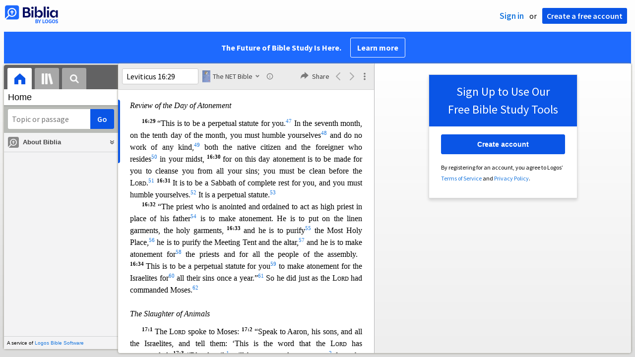

--- FILE ---
content_type: text/html; charset=utf-8
request_url: https://biblia.com/books/gs-netbible/article/DIV280?contentType=xhtml
body_size: 4597
content:

<div class="content-chunk" data-article="{&quot;articleId&quot;:&quot;DIV280&quot;,&quot;nextArticleId&quot;:&quot;DIV281&quot;,&quot;prevArticleId&quot;:&quot;DIV279&quot;,&quot;offset&quot;:11824089,&quot;length&quot;:1522,&quot;resourceStart&quot;:11233608,&quot;resourceLength&quot;:4767681,&quot;targetId&quot;:&quot;marker3339535&quot;}" data-resource="{&quot;resourceName&quot;:&quot;gs-netbible&quot;,&quot;resourceId&quot;:&quot;LLS:1.0.1026&quot;,&quot;title&quot;:&quot;The NET Bible&quot;,&quot;abbreviatedTitle&quot;:&quot;NET&quot;,&quot;type&quot;:&quot;text.monograph.bible&quot;,&quot;supportsBibleRefs&quot;:true,&quot;supportedDataTypes&quot;:[&quot;bible+net&quot;],&quot;supportsDynamicText&quot;:false,&quot;version&quot;:&quot;2025-02-26T22:31:19Z&quot;}">
	<div class="resourcetext"><p class="lang-en" style="font-size:1em;margin:18pt 0 0 0"><a data-datatype="bible+net" data-reference="Leviticus 17:1" rel="milestone" style="display: inline-block; height: 1em; width: 0px;"></a><span id="marker3339535" data-offset="11824089" class="offset-marker"></span><span id="marker3339536" data-offset="11824089" class="offset-marker"></span><em>The Slaughter of Animals</em> </p> <p class="lang-en" style="font-size:1em;margin:9pt 0 0 0;text-indent:18pt"><span style="font-weight:bold;vertical-align:super;line-height:0;font-size:66%">17:1 </span>The <span style="font-variant:small-caps">Lord</span> spoke to Moses: <a data-datatype="bible+net" data-reference="Leviticus 17:2" rel="milestone" style="display: inline-block; height: 1em; width: 0px;"></a><span style="font-weight:bold;vertical-align:super;line-height:0;font-size:66%">17:2 </span>“Speak to Aaron, his sons, and all the Israelites, and tell them: ‘This is the word that the <span style="font-variant:small-caps">Lord</span> has commanded: <a data-datatype="bible+net" data-reference="Leviticus 17:3" rel="milestone" style="display: inline-block; height: 1em; width: 0px;"></a><span style="font-weight:bold;vertical-align:super;line-height:0;font-size:66%">17:3 </span>“Blood guilt<a rel="popup" data-resourcename="gs-netbible" data-content="&lt;div class=&quot;resourcetext&quot;&gt;&lt;span class=&quot;lang-en&quot;&gt;&lt;strong&gt;tn&lt;/strong&gt; The complex wording of vv. &lt;a data-reference=&quot;Le17.3-4&quot; data-datatype=&quot;bible+net&quot; href=&quot;/reference/Le17.3-4?resourceName=gs-netbible&quot; class=&quot;bibleref&quot;&gt;3–4&lt;/a&gt; requires stating “blood guilt” at the beginning of v. &lt;a data-reference=&quot;Le17.3&quot; data-datatype=&quot;bible+net&quot; href=&quot;/reference/Le17.3?resourceName=gs-netbible&quot; class=&quot;bibleref&quot;&gt;3&lt;/a&gt; even though it is not mentioned until the middle of v. &lt;a data-reference=&quot;Le17.4&quot; data-datatype=&quot;bible+net&quot; href=&quot;/reference/Le17.4?resourceName=gs-netbible&quot; class=&quot;bibleref&quot;&gt;4&lt;/a&gt;. The Hebrew text has simply “blood,” but in this case it refers to the illegitimate shedding of animal blood, similar to the shedding of the blood of an innocent human being (&lt;a data-reference=&quot;Dt19.10&quot; data-datatype=&quot;bible+net&quot; href=&quot;/reference/Dt19.10?resourceName=gs-netbible&quot; class=&quot;bibleref&quot;&gt;Deut 19:10&lt;/a&gt;, etc.). In order for it to be legitimate the animal must be slaughtered at the tabernacle and its blood handled by the priests in the prescribed way (see, e.g., &lt;a data-reference=&quot;Le1.5&quot; data-datatype=&quot;bible+net&quot; href=&quot;/reference/Le1.5?resourceName=gs-netbible&quot; class=&quot;bibleref&quot;&gt;Lev 1:5&lt;/a&gt;; &lt;a data-reference=&quot;Le3.2&quot; data-datatype=&quot;bible+net&quot; href=&quot;/reference/Le3.2?resourceName=gs-netbible&quot; class=&quot;bibleref&quot;&gt;3:2&lt;/a&gt;, &lt;a data-reference=&quot;Le3.17&quot; data-datatype=&quot;bible+net&quot; href=&quot;/reference/Le3.17?resourceName=gs-netbible&quot; class=&quot;bibleref&quot;&gt;17&lt;/a&gt;; &lt;a data-reference=&quot;Le4.5-7&quot; data-datatype=&quot;bible+net&quot; href=&quot;/reference/Le4.5-7?resourceName=gs-netbible&quot; class=&quot;bibleref&quot;&gt;4:5–7&lt;/a&gt;; &lt;a data-reference=&quot;Le7.26-27&quot; data-datatype=&quot;bible+net&quot; href=&quot;/reference/Le7.26-27?resourceName=gs-netbible&quot; class=&quot;bibleref&quot;&gt;7:26–27&lt;/a&gt;, etc.; cf. vv. &lt;a data-reference=&quot;Le17.10-16&quot; data-datatype=&quot;bible+net&quot; href=&quot;/reference/Le17.10-16?resourceName=gs-netbible&quot; class=&quot;bibleref&quot;&gt;10–16&lt;/a&gt; below for more details).&lt;br /&gt;&lt;/span&gt; &lt;/div&gt;" href="#"><span style="vertical-align:super;line-height:0;font-size:66%">1</span></a> <span id="marker3339537" data-offset="11824289" class="offset-marker"></span>will be accounted to any man<a rel="popup" data-resourcename="gs-netbible" data-content="&lt;div class=&quot;resourcetext&quot;&gt;&lt;span class=&quot;lang-en&quot;&gt;&lt;strong&gt;tn&lt;/strong&gt; &lt;em&gt;Heb&lt;/em&gt; “Man man.” The reduplication is way of saying “any man” (cf. &lt;a data-reference=&quot;Le15.2&quot; data-datatype=&quot;bible+net&quot; href=&quot;/reference/Le15.2?resourceName=gs-netbible&quot; class=&quot;bibleref&quot;&gt;Lev 15:2&lt;/a&gt;; &lt;a data-reference=&quot;Le22.18&quot; data-datatype=&quot;bible+net&quot; href=&quot;/reference/Le22.18?resourceName=gs-netbible&quot; class=&quot;bibleref&quot;&gt;22:18&lt;/a&gt;, etc.). See the note on &lt;a data-reference=&quot;Le15.2&quot; data-datatype=&quot;bible+net&quot; href=&quot;/books/gs-netbible/Le15.2&quot; data-resourcename=&quot;gs-netbible&quot;&gt;&lt;span class=&quot;bibleref&quot;&gt;Lev 15:2&lt;/span&gt;&lt;/a&gt;.&lt;br /&gt;&lt;/span&gt; &lt;/div&gt;" href="#"><span style="vertical-align:super;line-height:0;font-size:66%">2</span></a> from the house of Israel<a rel="popup" data-resourcename="gs-netbible" data-content="&lt;div class=&quot;resourcetext&quot;&gt;&lt;span class=&quot;lang-en&quot;&gt;&lt;strong&gt;tn&lt;/strong&gt; The original LXX adds “or the sojourners who sojourn in your midst” (cf. &lt;a data-reference=&quot;Le16.29&quot; data-datatype=&quot;bible+lxx&quot; href=&quot;/reference/Le16.29?resourceName=gs-netbible&quot; class=&quot;bibleref&quot;&gt;Lev 16:29&lt;/a&gt;, etc., and note esp. &lt;a data-reference=&quot;Le17.8&quot; data-datatype=&quot;bible+lxx&quot; href=&quot;/reference/Le17.8?resourceName=gs-netbible&quot; class=&quot;bibleref&quot;&gt;17:8&lt;/a&gt;, &lt;a data-reference=&quot;Le17.10&quot; data-datatype=&quot;bible+lxx&quot; href=&quot;/reference/Le17.10?resourceName=gs-netbible&quot; class=&quot;bibleref&quot;&gt;10&lt;/a&gt;, and &lt;a data-reference=&quot;Le17.13&quot; data-datatype=&quot;bible+lxx&quot; href=&quot;/reference/Le17.13?resourceName=gs-netbible&quot; class=&quot;bibleref&quot;&gt;13&lt;/a&gt; below).&lt;br /&gt;&lt;/span&gt; &lt;/div&gt;" href="#"><span style="vertical-align:super;line-height:0;font-size:66%">3</span></a> who slaughters an ox or a lamb or a goat inside the camp or outside the camp,<a rel="popup" data-resourcename="gs-netbible" data-content="&lt;div class=&quot;resourcetext&quot;&gt;&lt;span class=&quot;lang-en&quot;&gt;&lt;strong&gt;tn&lt;/strong&gt; &lt;em&gt;Heb&lt;/em&gt; “or who slaughters from outside to the camp.”&lt;br /&gt;&lt;/span&gt; &lt;/div&gt;" href="#"><span style="vertical-align:super;line-height:0;font-size:66%">4</span></a> <a data-datatype="bible+net" data-reference="Leviticus 17:4" rel="milestone" style="display: inline-block; height: 1em; width: 0px;"></a><span style="font-weight:bold;vertical-align:super;line-height:0;font-size:66%">17:4 </span>but has not brought it to the entrance of the Mee<span id="marker3339538" data-offset="11824489" class="offset-marker"></span>ting Tent<a rel="popup" data-resourcename="gs-netbible" data-content="&lt;div class=&quot;resourcetext&quot;&gt;&lt;span class=&quot;lang-en&quot;&gt;&lt;strong&gt;tn&lt;/strong&gt; Smr and LXX add after “tent of meeting” the following: “to make it a burnt offering or a peace offering to the &lt;span style=&quot;font-variant:small-caps&quot;&gt;Lord&lt;/span&gt; for your acceptance as a soothing aroma, and slaughters it outside, and at the doorway of the tent of meeting has not brought it.”&lt;br /&gt;&lt;/span&gt; &lt;/div&gt;" href="#"><span style="vertical-align:super;line-height:0;font-size:66%">5</span></a> to present it as<a rel="popup" data-resourcename="gs-netbible" data-content="&lt;div class=&quot;resourcetext&quot;&gt;&lt;span class=&quot;lang-en&quot;&gt;&lt;strong&gt;tc&lt;/strong&gt; Smr includes the suffix “it,” which is needed in any case in the translation to conform to English style.&lt;br /&gt;&lt;/span&gt; &lt;/div&gt;" href="#"><span style="vertical-align:super;line-height:0;font-size:66%">6</span></a> an offering to the <span style="font-variant:small-caps">Lord</span> before the tabernacle of the <span style="font-variant:small-caps">Lord</span>. He has shed blood, so that man will be cut off from the midst of his people.<a rel="popup" data-resourcename="gs-netbible" data-content="&lt;div class=&quot;resourcetext&quot;&gt;&lt;span class=&quot;lang-en&quot;&gt;&lt;strong&gt;sn&lt;/strong&gt; The exact meaning of this penalty clause is not certain. It could mean (1) that he will be executed, whether by God or by man, (2) that he will be excommunicated from sanctuary worship and/or community benefits, or (3) that his line will be terminated by God (i.e., extirpation). See also the note on &lt;a data-reference=&quot;Le7.20&quot; data-datatype=&quot;bible+net&quot; href=&quot;/books/gs-netbible/Le7.20&quot; data-resourcename=&quot;gs-netbible&quot;&gt;&lt;span class=&quot;bibleref&quot;&gt;Lev 7:20&lt;/span&gt;&lt;/a&gt;.&lt;br /&gt;&lt;/span&gt; &lt;/div&gt;" href="#"><span style="vertical-align:super;line-height:0;font-size:66%">7</span></a> <a data-datatype="bible+net" data-reference="Leviticus 17:5" rel="milestone" style="display: inline-block; height: 1em; width: 0px;"></a><span style="font-weight:bold;vertical-align:super;line-height:0;font-size:66%">17:5 </span>This is so that<a rel="popup" data-resourcename="gs-netbible" data-content="&lt;div class=&quot;resourcetext&quot;&gt;&lt;span class=&quot;lang-en&quot;&gt;&lt;strong&gt;tn&lt;/strong&gt; &lt;em&gt;Heb&lt;/em&gt; “So that which.”&lt;br /&gt;&lt;/span&gt; &lt;/div&gt;" href="#"><span style="vertical-align:super;line-height:0;font-size:66%">8</span></a> the <span id="marker3339539" data-offset="11824689" class="offset-marker"></span>Israelites will bring their sacrifices that they are sacrificing in the open field<a rel="popup" data-resourcename="gs-netbible" data-content="&lt;div class=&quot;resourcetext&quot;&gt;&lt;span class=&quot;lang-en&quot;&gt;&lt;strong&gt;tn&lt;/strong&gt; &lt;em&gt;Heb&lt;/em&gt; “on the faces of the field.”&lt;br /&gt;&lt;/span&gt; &lt;/div&gt;" href="#"><span style="vertical-align:super;line-height:0;font-size:66%">9</span></a> to the <span style="font-variant:small-caps">Lord</span> at the entrance of the Meeting Tent to the priest and sacrifice them there as peace offering sacri<span id="marker3339540" data-offset="11824889" class="offset-marker"></span>fices to the <span style="font-variant:small-caps">Lord</span>. <a data-datatype="bible+net" data-reference="Leviticus 17:6" rel="milestone" style="display: inline-block; height: 1em; width: 0px;"></a><span style="font-weight:bold;vertical-align:super;line-height:0;font-size:66%">17:6 </span>The priest is to splash<a rel="popup" data-resourcename="gs-netbible" data-content="&lt;div class=&quot;resourcetext&quot;&gt;&lt;span class=&quot;lang-en&quot;&gt;&lt;strong&gt;tn&lt;/strong&gt; For the translation “splash” see the note on &lt;a data-reference=&quot;Le1.5&quot; data-datatype=&quot;bible+net&quot; href=&quot;/books/gs-netbible/Le1.5&quot; data-resourcename=&quot;gs-netbible&quot;&gt;&lt;span class=&quot;bibleref&quot;&gt;Lev 1:5&lt;/span&gt;&lt;/a&gt;.&lt;br /&gt;&lt;/span&gt; &lt;/div&gt;" href="#"><span style="vertical-align:super;line-height:0;font-size:66%">10</span></a> the blood on the altar<a rel="popup" data-resourcename="gs-netbible" data-content="&lt;div class=&quot;resourcetext&quot;&gt;&lt;span class=&quot;lang-en&quot;&gt;&lt;strong&gt;tn&lt;/strong&gt; The LXX adds “all around” (i.e., Hebrew &lt;span class=&quot;lang-he&quot; style=&quot;direction:rtl&quot;&gt;סָבִיב&lt;/span&gt; [&lt;em class=&quot;lang-x-tl&quot;&gt;saviv&lt;/em&gt;, “all around”]), which is normal for this overall construction (see, e.g., &lt;a data-reference=&quot;Le1.5&quot; data-datatype=&quot;bible+net&quot; href=&quot;/reference/Le1.5?resourceName=gs-netbible&quot; class=&quot;bibleref&quot;&gt;Lev 1:5&lt;/a&gt;; &lt;a data-reference=&quot;Le3.8&quot; data-datatype=&quot;bible+net&quot; href=&quot;/reference/Le3.8?resourceName=gs-netbible&quot; class=&quot;bibleref&quot;&gt;3:8&lt;/a&gt;, etc.).&lt;br /&gt;&lt;/span&gt; &lt;/div&gt;" href="#"><span style="vertical-align:super;line-height:0;font-size:66%">11</span></a> of the <span style="font-variant:small-caps">Lord</span> at the entrance of the Meeting Tent, and offer the fat up in smoke for a soothing aroma to the <span style="font-variant:small-caps">Lord</span>. <a data-datatype="bible+net" data-reference="Leviticus 17:7" rel="milestone" style="display: inline-block; height: 1em; width: 0px;"></a><span style="font-weight:bold;vertical-align:super;line-height:0;font-size:66%">17:7 </span>S<span id="marker3339541" data-offset="11825089" class="offset-marker"></span>o they must no longer offer<a rel="popup" data-resourcename="gs-netbible" data-content="&lt;div class=&quot;resourcetext&quot;&gt;&lt;span class=&quot;lang-en&quot;&gt;&lt;strong&gt;tn&lt;/strong&gt; &lt;em&gt;Heb&lt;/em&gt; “sacrifice.” This has been translated as “offer” for stylistic reasons to avoid the redundancy of “sacrifice their sacrifices.”&lt;br /&gt;&lt;/span&gt; &lt;/div&gt;" href="#"><span style="vertical-align:super;line-height:0;font-size:66%">12</span></a> their sacrifices to the goat demons,<a rel="popup" data-resourcename="gs-netbible" data-content="&lt;div class=&quot;resourcetext&quot;&gt;&lt;span class=&quot;lang-en&quot;&gt;&lt;strong&gt;tn&lt;/strong&gt; On “goat demons” of the desert regions see the note on &lt;a data-reference=&quot;Le16.8&quot; data-datatype=&quot;bible+net&quot; href=&quot;/books/gs-netbible/Le16.8&quot; data-resourcename=&quot;gs-netbible&quot;&gt;&lt;span class=&quot;bibleref&quot;&gt;Lev 16:8&lt;/span&gt;&lt;/a&gt;.&lt;br /&gt;&lt;/span&gt; &lt;/div&gt;" href="#"><span style="vertical-align:super;line-height:0;font-size:66%">13</span></a> acting like prostitutes by going after them.<a rel="popup" data-resourcename="gs-netbible" data-content="&lt;div class=&quot;resourcetext&quot;&gt;&lt;span class=&quot;lang-en&quot;&gt;&lt;strong&gt;tn&lt;/strong&gt; &lt;em&gt;Heb&lt;/em&gt; “which they are committing harlotry after them.”&lt;br /&gt;&lt;/span&gt; &lt;/div&gt;" href="#"><span style="vertical-align:super;line-height:0;font-size:66%">14</span></a> This is to be a perpetual statute for them throughout their generations.<a rel="popup" data-resourcename="gs-netbible" data-content="&lt;div class=&quot;resourcetext&quot;&gt;&lt;span class=&quot;lang-en&quot;&gt;&lt;strong&gt;tn&lt;/strong&gt; &lt;em&gt;Heb&lt;/em&gt; “for your generations.”&lt;br /&gt;&lt;/span&gt; &lt;/div&gt;" href="#"><span style="vertical-align:super;line-height:0;font-size:66%">15</span></a>  </p> <p class="lang-en" style="font-size:1em;text-indent:18pt"><a data-datatype="bible+net" data-reference="Leviticus 17:8" rel="milestone" style="display: inline-block; height: 1em; width: 0px;"></a><span id="marker3339542" data-offset="11825289" class="offset-marker"></span><span style="font-weight:bold;vertical-align:super;line-height:0;font-size:66%">17:8 </span>“You are to say to them: ‘Any man<a rel="popup" data-resourcename="gs-netbible" data-content="&lt;div class=&quot;resourcetext&quot;&gt;&lt;span class=&quot;lang-en&quot;&gt;&lt;strong&gt;tn&lt;/strong&gt; &lt;em&gt;Heb&lt;/em&gt; “Man, man.” The repetition of the word “man” is distributive, meaning “any [or “every”] man” (GKC &lt;a data-resourcetype=&quot;text.monograph.grammar&quot; href=&quot;https://www.logos.com/resource/LLS%24GESENGRAM&quot; title=&quot;You do not own this resource&quot; data-external-link=&quot;true&quot;&gt;395–96&lt;/a&gt; &lt;a data-reference=&quot;GKC.GKC_$C2$A7123.c&quot; data-datatype=&quot;gesgram&quot; href=&quot;/reference/GKC.GKC_%24C2%24A7123.c?resourceName=gs-netbible&quot; class=&quot;resourceref&quot;&gt;§123.&lt;/a&gt;&lt;a data-reference=&quot;GKC.GKC_$C2$A7123.c&quot; data-datatype=&quot;gesgram&quot; href=&quot;/reference/GKC.GKC_%24C2%24A7123.c?resourceName=gs-netbible&quot; class=&quot;resourceref&quot;&gt;&lt;em&gt;c&lt;/em&gt;&lt;/a&gt;; cf. &lt;a data-reference=&quot;Le15.2&quot; data-datatype=&quot;bible+net&quot; href=&quot;/reference/Le15.2?resourceName=gs-netbible&quot; class=&quot;bibleref&quot;&gt;Lev 15:2&lt;/a&gt;).&lt;br /&gt;&lt;/span&gt; &lt;/div&gt;" href="#"><span style="vertical-align:super;line-height:0;font-size:66%">16</span></a> from the house of Israel or<a rel="popup" data-resourcename="gs-netbible" data-content="&lt;div class=&quot;resourcetext&quot;&gt;&lt;span class=&quot;lang-en&quot;&gt;&lt;strong&gt;tn&lt;/strong&gt; &lt;em&gt;Heb&lt;/em&gt; “and.” Here the Hebrew conjunction &lt;span class=&quot;lang-he&quot; style=&quot;direction:rtl&quot;&gt;ו&lt;/span&gt; (&lt;em class=&quot;lang-x-tl&quot;&gt;vav&lt;/em&gt;, “and”) has an alternative sense (“or”).&lt;br /&gt;&lt;/span&gt; &lt;/div&gt;" href="#"><span style="vertical-align:super;line-height:0;font-size:66%">17</span></a> from the foreigners who reside<a rel="popup" data-resourcename="gs-netbible" data-content="&lt;div class=&quot;resourcetext&quot;&gt;&lt;span class=&quot;lang-en&quot;&gt;&lt;strong&gt;tn&lt;/strong&gt; &lt;em&gt;Heb&lt;/em&gt; “from the sojourner who sojourns.”&lt;br /&gt;&lt;/span&gt; &lt;/div&gt;" href="#"><span style="vertical-align:super;line-height:0;font-size:66%">18</span></a> in their<a rel="popup" data-resourcename="gs-netbible" data-content="&lt;div class=&quot;resourcetext&quot;&gt;&lt;span class=&quot;lang-en&quot;&gt;&lt;strong&gt;tc&lt;/strong&gt; The LXX, Syriac, and Vulgate have “your” (plural) rather than “their.”&lt;br /&gt;&lt;/span&gt; &lt;/div&gt;" href="#"><span style="vertical-align:super;line-height:0;font-size:66%">19</span></a> midst, who offers<a rel="popup" data-resourcename="gs-netbible" data-content="&lt;div class=&quot;resourcetext&quot;&gt;&lt;span class=&quot;lang-en&quot;&gt;&lt;strong&gt;tn&lt;/strong&gt; &lt;em&gt;Heb&lt;/em&gt; “causes to go up.”&lt;br /&gt;&lt;/span&gt; &lt;/div&gt;" href="#"><span style="vertical-align:super;line-height:0;font-size:66%">20</span></a> a burnt offering or a sacrifice <a data-datatype="bible+net" data-reference="Leviticus 17:9" rel="milestone" style="display: inline-block; height: 1em; width: 0px;"></a><span style="font-weight:bold;vertical-align:super;line-height:0;font-size:66%">17:9 </span>but does not brin<span id="marker3339543" data-offset="11825489" class="offset-marker"></span>g it to the entrance of the Meeting Tent to offer it<a rel="popup" data-resourcename="gs-netbible" data-content="&lt;div class=&quot;resourcetext&quot;&gt;&lt;span class=&quot;lang-en&quot;&gt;&lt;strong&gt;tn&lt;/strong&gt; &lt;em&gt;Heb&lt;/em&gt; “to make it,” meaning “to make the sacrifice.”&lt;br /&gt;&lt;/span&gt; &lt;/div&gt;" href="#"><span style="vertical-align:super;line-height:0;font-size:66%">21</span></a> to the <span style="font-variant:small-caps">Lord</span>—that person will be cut off from his people.<a rel="popup" data-resourcename="gs-netbible" data-content="&lt;div class=&quot;resourcetext&quot;&gt;&lt;span class=&quot;lang-en&quot;&gt;&lt;strong&gt;tn&lt;/strong&gt; For remarks on the “cut off” penalty see the note on v. &lt;a data-reference=&quot;Le17.4&quot; data-datatype=&quot;bible+net&quot; href=&quot;/books/gs-netbible/Le17.4&quot; data-resourcename=&quot;gs-netbible&quot;&gt;&lt;span class=&quot;bibleref&quot;&gt;4&lt;/span&gt;&lt;/a&gt; above.&lt;br /&gt;&lt;/span&gt; &lt;/div&gt;" href="#"><span style="vertical-align:super;line-height:0;font-size:66%">22</span></a>  </p> </div>
</div>


--- FILE ---
content_type: text/html; charset=utf-8
request_url: https://biblia.com/books/gs-netbible/article/DIV278?contentType=xhtml
body_size: 1973
content:

<div class="content-chunk" data-article="{&quot;articleId&quot;:&quot;DIV278&quot;,&quot;nextArticleId&quot;:&quot;DIV279&quot;,&quot;prevArticleId&quot;:&quot;DIV277&quot;,&quot;offset&quot;:11821995,&quot;length&quot;:1012,&quot;resourceStart&quot;:11233608,&quot;resourceLength&quot;:4767681,&quot;targetId&quot;:&quot;marker3339544&quot;}" data-resource="{&quot;resourceName&quot;:&quot;gs-netbible&quot;,&quot;resourceId&quot;:&quot;LLS:1.0.1026&quot;,&quot;title&quot;:&quot;The NET Bible&quot;,&quot;abbreviatedTitle&quot;:&quot;NET&quot;,&quot;type&quot;:&quot;text.monograph.bible&quot;,&quot;supportsBibleRefs&quot;:true,&quot;supportedDataTypes&quot;:[&quot;bible+net&quot;],&quot;supportsDynamicText&quot;:false,&quot;version&quot;:&quot;2025-02-26T22:31:19Z&quot;}">
	<div class="resourcetext"><p class="lang-en" style="font-size:1em;margin:18pt 0 0 0"><a data-datatype="bible+net" data-reference="Leviticus 16:23" rel="milestone" style="display: inline-block; height: 1em; width: 0px;"></a><span id="marker3339544" data-offset="11821995" class="offset-marker"></span><span id="marker3339545" data-offset="11821995" class="offset-marker"></span><em>The Concluding Rituals</em> </p> <p class="lang-en" style="font-size:1em;margin:9pt 0 0 0;text-indent:18pt"><span style="font-weight:bold;vertical-align:super;line-height:0;font-size:66%">16:23 </span>“Aaron must then enter<a rel="popup" data-resourcename="gs-netbible" data-content="&lt;div class=&quot;resourcetext&quot;&gt;&lt;span class=&quot;lang-en&quot;&gt;&lt;strong&gt;tn&lt;/strong&gt; &lt;em&gt;Heb&lt;/em&gt; “And Aaron shall enter.”&lt;br /&gt;&lt;/span&gt; &lt;/div&gt;" href="#"><span style="vertical-align:super;line-height:0;font-size:66%">40</span></a> the Meeting Tent and take off the linen garments which he had put on when he entered the sanctuary, and leave them there. <a data-datatype="bible+net" data-reference="Leviticus 16:24" rel="milestone" style="display: inline-block; height: 1em; width: 0px;"></a><span style="font-weight:bold;vertical-align:super;line-height:0;font-size:66%">16:24 </span>Then he must ba<span id="marker3339546" data-offset="11822195" class="offset-marker"></span>the his body in water in a holy place, put on his clothes, and go out and make his burnt offering and the people’s burnt offering. So he is to make atonement<a rel="popup" data-resourcename="gs-netbible" data-content="&lt;div class=&quot;resourcetext&quot;&gt;&lt;span class=&quot;lang-en&quot;&gt;&lt;strong&gt;tn&lt;/strong&gt; &lt;em&gt;Heb&lt;/em&gt; “And he shall make atonement.”&lt;br /&gt;&lt;/span&gt; &lt;/div&gt;" href="#"><span style="vertical-align:super;line-height:0;font-size:66%">41</span></a> on behalf of himself and the peop<span id="marker3339547" data-offset="11822395" class="offset-marker"></span>le.<a rel="popup" data-resourcename="gs-netbible" data-content="&lt;div class=&quot;resourcetext&quot;&gt;&lt;span class=&quot;lang-en&quot;&gt;&lt;strong&gt;tn&lt;/strong&gt; &lt;em&gt;Heb&lt;/em&gt; “on behalf of himself and on behalf of the people.” After “on behalf of himself” the LXX adds the expected “and on behalf of his household” (cf. vv. &lt;a data-reference=&quot;Le16.6&quot; data-datatype=&quot;bible+lxx&quot; href=&quot;/reference/Le16.6?resourceName=gs-netbible&quot; class=&quot;bibleref&quot;&gt;6&lt;/a&gt;, &lt;a data-reference=&quot;Le16.11&quot; data-datatype=&quot;bible+lxx&quot; href=&quot;/reference/Le16.11?resourceName=gs-netbible&quot; class=&quot;bibleref&quot;&gt;11&lt;/a&gt;, and &lt;a data-reference=&quot;Le16.17&quot; data-datatype=&quot;bible+lxx&quot; href=&quot;/reference/Le16.17?resourceName=gs-netbible&quot; class=&quot;bibleref&quot;&gt;17&lt;/a&gt;).&lt;br /&gt;&lt;/span&gt; &lt;/div&gt;" href="#"><span style="vertical-align:super;line-height:0;font-size:66%">42</span></a>  </p> <p class="lang-en" style="font-size:1em;text-indent:18pt"><a data-datatype="bible+net" data-reference="Leviticus 16:25" rel="milestone" style="display: inline-block; height: 1em; width: 0px;"></a><span style="font-weight:bold;vertical-align:super;line-height:0;font-size:66%">16:25 </span>“Then he is to offer up the fat of the sin offering<a rel="popup" data-resourcename="gs-netbible" data-content="&lt;div class=&quot;resourcetext&quot;&gt;&lt;span class=&quot;lang-en&quot;&gt;&lt;strong&gt;tn&lt;/strong&gt; &lt;em&gt;Heb&lt;/em&gt; “And the fat of the sin offering he is to offer up.”&lt;br /&gt;&lt;/span&gt; &lt;/div&gt;" href="#"><span style="vertical-align:super;line-height:0;font-size:66%">43</span></a> in smoke on the altar, <a data-datatype="bible+net" data-reference="Leviticus 16:26" rel="milestone" style="display: inline-block; height: 1em; width: 0px;"></a><span style="font-weight:bold;vertical-align:super;line-height:0;font-size:66%">16:26 </span>and the one who sent the goat away to Azazel<a rel="popup" data-resourcename="gs-netbible" data-content="&lt;div class=&quot;resourcetext&quot;&gt;&lt;span class=&quot;lang-en&quot;&gt;&lt;strong&gt;tn&lt;/strong&gt; For “Azazel” see the note on v. &lt;a data-reference=&quot;Le16.8&quot; data-datatype=&quot;bible+net&quot; href=&quot;/books/gs-netbible/Le16.8&quot; data-resourcename=&quot;gs-netbible&quot;&gt;&lt;span class=&quot;bibleref&quot;&gt;8&lt;/span&gt;&lt;/a&gt; above.&lt;br /&gt;&lt;/span&gt; &lt;/div&gt;" href="#"><span style="vertical-align:super;line-height:0;font-size:66%">44</span></a> must wash his clothes, bathe his body in water,<span id="marker3339548" data-offset="11822595" class="offset-marker"></span> and afterward he may reenter the camp. <a data-datatype="bible+net" data-reference="Leviticus 16:27" rel="milestone" style="display: inline-block; height: 1em; width: 0px;"></a><span style="font-weight:bold;vertical-align:super;line-height:0;font-size:66%">16:27 </span>The bull of the sin offering and the goat of the sin offering, whose blood was brought to make atonement in the holy place, must be brought outside t<span id="marker3339549" data-offset="11822795" class="offset-marker"></span>he camp<a rel="popup" data-resourcename="gs-netbible" data-content="&lt;div class=&quot;resourcetext&quot;&gt;&lt;span class=&quot;lang-en&quot;&gt;&lt;strong&gt;tn&lt;/strong&gt; &lt;em&gt;Heb&lt;/em&gt; “he shall bring into from outside to the camp.”&lt;br /&gt;&lt;/span&gt; &lt;/div&gt;" href="#"><span style="vertical-align:super;line-height:0;font-size:66%">45</span></a> and their hide, their flesh, and their dung must be burned up,<a rel="popup" data-resourcename="gs-netbible" data-content="&lt;div class=&quot;resourcetext&quot;&gt;&lt;span class=&quot;lang-en&quot;&gt;&lt;strong&gt;tn&lt;/strong&gt; &lt;em&gt;Heb&lt;/em&gt; “they shall burn with fire”; KJV “burn in the fire.” Because “to burn with fire” is redundant in contemporary English the present translation simply has “must be burned up.”&lt;br /&gt;&lt;/span&gt; &lt;/div&gt;" href="#"><span style="vertical-align:super;line-height:0;font-size:66%">46</span></a> <a data-datatype="bible+net" data-reference="Leviticus 16:28" rel="milestone" style="display: inline-block; height: 1em; width: 0px;"></a><span style="font-weight:bold;vertical-align:super;line-height:0;font-size:66%">16:28 </span>and the one who burns them must wash his clothes and bathe his body in water, and afterward he may reenter<span id="marker3339550" data-offset="11822995" class="offset-marker"></span> the camp.  </p> </div>
</div>


--- FILE ---
content_type: text/html; charset=utf-8
request_url: https://biblia.com/books/gs-netbible/article/DIV281?contentType=xhtml
body_size: 5871
content:

<div class="content-chunk" data-article="{&quot;articleId&quot;:&quot;DIV281&quot;,&quot;nextArticleId&quot;:&quot;DIV282&quot;,&quot;prevArticleId&quot;:&quot;DIV280&quot;,&quot;offset&quot;:11825611,&quot;length&quot;:1075,&quot;resourceStart&quot;:11233608,&quot;resourceLength&quot;:4767681,&quot;targetId&quot;:&quot;marker3311296&quot;}" data-resource="{&quot;resourceName&quot;:&quot;gs-netbible&quot;,&quot;resourceId&quot;:&quot;LLS:1.0.1026&quot;,&quot;title&quot;:&quot;The NET Bible&quot;,&quot;abbreviatedTitle&quot;:&quot;NET&quot;,&quot;type&quot;:&quot;text.monograph.bible&quot;,&quot;supportsBibleRefs&quot;:true,&quot;supportedDataTypes&quot;:[&quot;bible+net&quot;],&quot;supportsDynamicText&quot;:false,&quot;version&quot;:&quot;2025-02-26T22:31:19Z&quot;}">
	<div class="resourcetext"><p class="lang-en" style="font-size:1em;margin:18pt 0 0 0"><a data-datatype="bible+net" data-reference="Leviticus 17:10" rel="milestone" style="display: inline-block; height: 1em; width: 0px;"></a><span id="marker3311296" data-offset="11825611" class="offset-marker"></span><span id="marker3311297" data-offset="11825611" class="offset-marker"></span><em>Prohibition against Eating Blood</em> </p> <p class="lang-en" style="font-size:1em;margin:9pt 0 0 0;text-indent:18pt"><span style="font-weight:bold;vertical-align:super;line-height:0;font-size:66%">17:10 </span>“ ‘Any man<a rel="popup" data-resourcename="gs-netbible" data-content="&lt;div class=&quot;resourcetext&quot;&gt;&lt;span class=&quot;lang-en&quot;&gt;&lt;strong&gt;tn&lt;/strong&gt; &lt;em&gt;Heb&lt;/em&gt; “And man, man.” The repetition of the word “man” is distributive, meaning “any (or every) man” (GKC &lt;a data-resourcetype=&quot;text.monograph.grammar&quot; href=&quot;https://www.logos.com/resource/LLS%24GESENGRAM&quot; title=&quot;You do not own this resource&quot; data-external-link=&quot;true&quot;&gt;395–96&lt;/a&gt; &lt;a data-reference=&quot;GKC.GKC_$C2$A7123.c&quot; data-datatype=&quot;gesgram&quot; href=&quot;/reference/GKC.GKC_%24C2%24A7123.c?resourceName=gs-netbible&quot; class=&quot;resourceref&quot;&gt;§123.&lt;/a&gt;&lt;a data-reference=&quot;GKC.GKC_$C2$A7123.c&quot; data-datatype=&quot;gesgram&quot; href=&quot;/reference/GKC.GKC_%24C2%24A7123.c?resourceName=gs-netbible&quot; class=&quot;resourceref&quot;&gt;&lt;em&gt;c&lt;/em&gt;&lt;/a&gt;; cf. &lt;a data-reference=&quot;Le15.2&quot; data-datatype=&quot;bible+net&quot; href=&quot;/reference/Le15.2?resourceName=gs-netbible&quot; class=&quot;bibleref&quot;&gt;Lev 15:2&lt;/a&gt;).&lt;br /&gt;&lt;/span&gt; &lt;/div&gt;" href="#"><span style="vertical-align:super;line-height:0;font-size:66%">23</span></a> from the house of Israel or from the foreigners who reside<a rel="popup" data-resourcename="gs-netbible" data-content="&lt;div class=&quot;resourcetext&quot;&gt;&lt;span class=&quot;lang-en&quot;&gt;&lt;strong&gt;tn&lt;/strong&gt; &lt;em&gt;Heb&lt;/em&gt; “from the sojourner who sojourns.”&lt;br /&gt;&lt;/span&gt; &lt;/div&gt;" href="#"><span style="vertical-align:super;line-height:0;font-size:66%">24</span></a> in their<a rel="popup" data-resourcename="gs-netbible" data-content="&lt;div class=&quot;resourcetext&quot;&gt;&lt;span class=&quot;lang-en&quot;&gt;&lt;strong&gt;tc&lt;/strong&gt; The LXX, Syriac, and Vulgate have “your” (plural) rather than “their.”&lt;br /&gt;&lt;/span&gt; &lt;/div&gt;" href="#"><span style="vertical-align:super;line-height:0;font-size:66%">25</span></a> midst who eats any blood, I will set my face against that person who<span id="marker3311298" data-offset="11825811" class="offset-marker"></span> eats the blood, and I will cut him off from the midst of his people,<a rel="popup" data-resourcename="gs-netbible" data-content="&lt;div class=&quot;resourcetext&quot;&gt;&lt;span class=&quot;lang-en&quot;&gt;&lt;strong&gt;tn&lt;/strong&gt; &lt;em&gt;Heb&lt;/em&gt; “I will give my faces against [literally “in”] the soul/person/life [&lt;span class=&quot;lang-he&quot; style=&quot;direction:rtl&quot;&gt;נֶפֶשׁ&lt;/span&gt;, &lt;em class=&quot;lang-x-tl&quot;&gt;nefesh&lt;/em&gt;, feminine] who eats the blood and I will cut it [i.e., that &lt;span class=&quot;lang-he&quot; style=&quot;direction:rtl&quot;&gt;נֶפֶשׁ&lt;/span&gt;, &lt;em class=&quot;lang-x-tl&quot;&gt;nefesh&lt;/em&gt;] off from the midst of its people.” The uses of &lt;span class=&quot;lang-he&quot; style=&quot;direction:rtl&quot;&gt;נֶפֶשׁ&lt;/span&gt; in this and the following verse are most significant for the use of animal blood in Israel’s sacrificial system. Unfortunately, it is a most difficult word to translate accurately and consistently, and this presents a major problem for the rendering of these verses (see, e.g., G. J. Wenham, &lt;em&gt;Leviticus&lt;/em&gt; [NICOT], &lt;a data-resourcetype=&quot;text.monograph.commentary.bible&quot; href=&quot;https://www.logos.com/resource/LLS%24NICOT03LE&quot; title=&quot;You do not own this resource&quot; data-external-link=&quot;true&quot;&gt;244–45&lt;/a&gt;). No matter which translation of &lt;span class=&quot;lang-he&quot; style=&quot;direction:rtl&quot;&gt;נֶפֶשׁ&lt;/span&gt; one uses here, it is important to see that both man and animal have &lt;span class=&quot;lang-he&quot; style=&quot;direction:rtl&quot;&gt;נֶפֶשׁ&lt;/span&gt; and that this &lt;span class=&quot;lang-he&quot; style=&quot;direction:rtl&quot;&gt;נֶפֶשׁ&lt;/span&gt; is identified with the blood. See the further remarks on v. &lt;a data-reference=&quot;Le17.11&quot; data-datatype=&quot;bible+net&quot; href=&quot;/books/gs-netbible/Le17.11&quot; data-resourcename=&quot;gs-netbible&quot;&gt;&lt;span class=&quot;bibleref&quot;&gt;11&lt;/span&gt;&lt;/a&gt; below. On the “cutting off” penalty see the note on v. &lt;a data-reference=&quot;Le17.4&quot; data-datatype=&quot;bible+net&quot; href=&quot;/books/gs-netbible/Le17.4&quot; data-resourcename=&quot;gs-netbible&quot;&gt;&lt;span class=&quot;bibleref&quot;&gt;4&lt;/span&gt;&lt;/a&gt; above. In this instance, God takes it on himself to “cut off” the person (i.e., extirpation).&lt;br /&gt;&lt;/span&gt; &lt;/div&gt;" href="#"><span style="vertical-align:super;line-height:0;font-size:66%">26</span></a> <a data-datatype="bible+net" data-reference="Leviticus 17:11" rel="milestone" style="display: inline-block; height: 1em; width: 0px;"></a><span style="font-weight:bold;vertical-align:super;line-height:0;font-size:66%">17:11 </span>for the life of every living thing<a rel="popup" data-resourcename="gs-netbible" data-content="&lt;div class=&quot;resourcetext&quot;&gt;&lt;span class=&quot;lang-en&quot;&gt;&lt;strong&gt;tn&lt;/strong&gt; &lt;em&gt;Heb&lt;/em&gt; “the life of the flesh.” Here “flesh” stands for “every living thing,” that is, all creatures (cf. NIV, NRSV, NLT “every creature”; CEV “every living creature.”&lt;br /&gt;&lt;/span&gt; &lt;/div&gt;" href="#"><span style="vertical-align:super;line-height:0;font-size:66%">27</span></a> is in the blood.<a rel="popup" data-resourcename="gs-netbible" data-content="&lt;div class=&quot;resourcetext&quot;&gt;&lt;span class=&quot;lang-en&quot;&gt;&lt;strong&gt;tn&lt;/strong&gt; &lt;em&gt;Heb&lt;/em&gt; “for the soul/life (&lt;span class=&quot;lang-he&quot; style=&quot;direction:rtl&quot;&gt;נֶפֶשׁ&lt;/span&gt;, &lt;em class=&quot;lang-x-tl&quot;&gt;nefesh&lt;/em&gt;) of the flesh, it is in the blood” (cf. the note of v. &lt;a data-reference=&quot;Le17.10&quot; data-datatype=&quot;bible+net&quot; href=&quot;/reference/Le17.10?resourceName=gs-netbible&quot; class=&quot;bibleref&quot;&gt;10&lt;/a&gt; above and v. &lt;a data-reference=&quot;Le17.14&quot; data-datatype=&quot;bible+net&quot; href=&quot;/reference/Le17.14?resourceName=gs-netbible&quot; class=&quot;bibleref&quot;&gt;14&lt;/a&gt; below). Although most modern English versions begin a new sentence in v. &lt;a data-reference=&quot;Le17.11&quot; data-datatype=&quot;bible+net&quot; href=&quot;/reference/Le17.11?resourceName=gs-netbible&quot; class=&quot;bibleref&quot;&gt;11&lt;/a&gt;, “For the life of the flesh is in the blood” (see, e.g., NJPS, NASB, NIV, NRSV), the &lt;span class=&quot;lang-he&quot; style=&quot;direction:rtl&quot;&gt;כִּי&lt;/span&gt; (&lt;em class=&quot;lang-x-tl&quot;&gt;ki&lt;/em&gt;, “for, because”) at the beginning of the verse suggests continuation from v. &lt;a data-reference=&quot;Le17.10&quot; data-datatype=&quot;bible+net&quot; href=&quot;/reference/Le17.10?resourceName=gs-netbible&quot; class=&quot;bibleref&quot;&gt;10&lt;/a&gt;, as the rendering here indicates (see, e.g., NEB, NLT; J. E. Hartley, &lt;em&gt;Leviticus&lt;/em&gt; [WBC], &lt;a data-resourcetype=&quot;text.monograph.commentary.bible&quot; href=&quot;https://www.logos.com/resource/LLS%24WBC04&quot; title=&quot;You do not own this resource&quot; data-external-link=&quot;true&quot;&gt;261&lt;/a&gt;; and G. J. Wenham, &lt;em&gt;Leviticus&lt;/em&gt; [NICOT], &lt;a data-resourcetype=&quot;text.monograph.commentary.bible&quot; href=&quot;https://www.logos.com/resource/LLS%24NICOT03LE&quot; title=&quot;You do not own this resource&quot; data-external-link=&quot;true&quot;&gt;239&lt;/a&gt;).&lt;br /&gt;&lt;/span&gt; &lt;span class=&quot;lang-en&quot;&gt;&lt;strong&gt;sn&lt;/strong&gt; This verse is a well-known &lt;em class=&quot;lang-la&quot;&gt;crux interpretum&lt;/em&gt; for blood atonement in the Bible. The close association between the blood and “the soul/life [&lt;span class=&quot;lang-he&quot; style=&quot;direction:rtl&quot;&gt;נֶפֶשׁ&lt;/span&gt;] of the flesh [&lt;span class=&quot;lang-he&quot; style=&quot;direction:rtl&quot;&gt;בָּשָׂר&lt;/span&gt;, &lt;em class=&quot;lang-x-tl&quot;&gt;basar&lt;/em&gt;]” (v. &lt;a data-reference=&quot;Le17.11a&quot; data-datatype=&quot;bible+net&quot; href=&quot;/reference/Le17.11a?resourceName=gs-netbible&quot; class=&quot;bibleref&quot;&gt;11a&lt;/a&gt;) begins in &lt;a data-reference=&quot;Ge9.2-5&quot; data-datatype=&quot;bible+net&quot; href=&quot;/reference/Ge9.2-5?resourceName=gs-netbible&quot; class=&quot;bibleref&quot;&gt;Gen 9:2–5&lt;/a&gt; (if not &lt;a data-reference=&quot;Ge4.10-11&quot; data-datatype=&quot;bible+net&quot; href=&quot;/reference/Ge4.10-11?resourceName=gs-netbible&quot; class=&quot;bibleref&quot;&gt;Gen 4:10–11&lt;/a&gt;), where the &lt;span style=&quot;font-variant:small-caps&quot;&gt;Lord&lt;/span&gt; grants man the eating of meat (i.e., the “flesh” of animals) but also issues a warning: “But flesh [&lt;span class=&quot;lang-he&quot; style=&quot;direction:rtl&quot;&gt;בָּשָׂר&lt;/span&gt;] with its soul/life [&lt;span class=&quot;lang-he&quot; style=&quot;direction:rtl&quot;&gt;נֶפֶשׁ&lt;/span&gt;], [which is] its blood, you shall not eat” (cf. G. J. Wenham, &lt;em&gt;Genesis&lt;/em&gt; [WBC], 1:&lt;a data-resourcetype=&quot;text.monograph.commentary.bible&quot; href=&quot;https://www.logos.com/resource/LLS%24WBC01&quot; title=&quot;You do not own this resource&quot; data-external-link=&quot;true&quot;&gt;151&lt;/a&gt; and &lt;a data-resourcetype=&quot;text.monograph.commentary.bible&quot; href=&quot;https://www.logos.com/resource/LLS%24WBC01&quot; title=&quot;You do not own this resource&quot; data-external-link=&quot;true&quot;&gt;193&lt;/a&gt;). Unfortunately, the difficulty in translating &lt;span class=&quot;lang-he&quot; style=&quot;direction:rtl&quot;&gt;נֶפֶשׁ&lt;/span&gt; consistently (see the note on v. &lt;a data-reference=&quot;Le17.10&quot; data-datatype=&quot;bible+net&quot; href=&quot;/books/gs-netbible/Le17.10&quot; data-resourcename=&quot;gs-netbible&quot;&gt;&lt;span class=&quot;bibleref&quot;&gt;10&lt;/span&gt;&lt;/a&gt; above) obscures the close connection between the (human) “person” in v. &lt;a data-reference=&quot;Le17.10&quot; data-datatype=&quot;bible+net&quot; href=&quot;/reference/Le17.10?resourceName=gs-netbible&quot; class=&quot;bibleref&quot;&gt;10&lt;/a&gt; and “the life” (of animals, 2 times) and “your (human) lives” in v. &lt;a data-reference=&quot;Le17.11&quot; data-datatype=&quot;bible+net&quot; href=&quot;/reference/Le17.11?resourceName=gs-netbible&quot; class=&quot;bibleref&quot;&gt;11&lt;/a&gt;, all of which are renderings of &lt;span class=&quot;lang-he&quot; style=&quot;direction:rtl&quot;&gt;נֶפֶשׁ&lt;/span&gt;. The basic logic of the passage is that (a) no &lt;span class=&quot;lang-he&quot; style=&quot;direction:rtl&quot;&gt;נֶפֶשׁ&lt;/span&gt; should eat the blood when he eats the &lt;span class=&quot;lang-he&quot; style=&quot;direction:rtl&quot;&gt;בָּשָׂר&lt;/span&gt; of an animal (v. &lt;a data-reference=&quot;Le17.10&quot; data-datatype=&quot;bible+net&quot; href=&quot;/reference/Le17.10?resourceName=gs-netbible&quot; class=&quot;bibleref&quot;&gt;10&lt;/a&gt;) because (b) the &lt;span class=&quot;lang-he&quot; style=&quot;direction:rtl&quot;&gt;נֶפֶשׁ&lt;/span&gt; of &lt;span class=&quot;lang-he&quot; style=&quot;direction:rtl&quot;&gt;בָּשָׂר&lt;/span&gt; is identified with the blood that flows through and permeates it (v. &lt;a data-reference=&quot;Le17.11a&quot; data-datatype=&quot;bible+net&quot; href=&quot;/reference/Le17.11a?resourceName=gs-netbible&quot; class=&quot;bibleref&quot;&gt;11a&lt;/a&gt;), and (c) the &lt;span style=&quot;font-variant:small-caps&quot;&gt;Lord&lt;/span&gt; himself has assigned (i.e., limited the use of) animal blood, that is, animal &lt;span class=&quot;lang-he&quot; style=&quot;direction:rtl&quot;&gt;נֶפֶשׁ&lt;/span&gt;, to be the instrument or price of making atonement for the &lt;span class=&quot;lang-he&quot; style=&quot;direction:rtl&quot;&gt;נֶפֶשׁ&lt;/span&gt; of people (v. &lt;a data-reference=&quot;Le17.11b&quot; data-datatype=&quot;bible+net&quot; href=&quot;/reference/Le17.11b?resourceName=gs-netbible&quot; class=&quot;bibleref&quot;&gt;11b&lt;/a&gt;). See the detailed remarks and literature cited in R. E. Averbeck, &lt;em&gt;NIDOTTE&lt;/em&gt; 2:&lt;a data-resourcetype=&quot;text.monograph.lexicon&quot; href=&quot;https://www.logos.com/resource/LLS%24NIDOTTE&quot; title=&quot;You do not own this resource&quot; data-external-link=&quot;true&quot;&gt;693–95&lt;/a&gt;, &lt;a data-resourcetype=&quot;text.monograph.lexicon&quot; href=&quot;https://www.logos.com/resource/LLS%24NIDOTTE&quot; title=&quot;You do not own this resource&quot; data-external-link=&quot;true&quot;&gt;697–98&lt;/a&gt;.&lt;br /&gt;&lt;/span&gt; &lt;/div&gt;" href="#"><span style="vertical-align:super;line-height:0;font-size:66%">28</span></a> So I myself have assigned it to you<a rel="popup" data-resourcename="gs-netbible" data-content="&lt;div class=&quot;resourcetext&quot;&gt;&lt;span class=&quot;lang-en&quot;&gt;&lt;strong&gt;tn&lt;/strong&gt; &lt;em&gt;Heb&lt;/em&gt; “And I myself have given it to you.”&lt;br /&gt;&lt;/span&gt; &lt;/div&gt;" href="#"><span style="vertical-align:super;line-height:0;font-size:66%">29</span></a> on the altar to make<span id="marker3311299" data-offset="11826011" class="offset-marker"></span> atonement for your lives, for the blood makes atonement by means of the life.<a rel="popup" data-resourcename="gs-netbible" data-content="&lt;div class=&quot;resourcetext&quot;&gt;&lt;span class=&quot;lang-en&quot;&gt;&lt;strong&gt;tn&lt;/strong&gt; &lt;em&gt;Heb&lt;/em&gt; “for the blood, it by (&lt;span class=&quot;lang-he&quot; style=&quot;direction:rtl&quot;&gt;בְּ&lt;/span&gt;, &lt;em class=&quot;lang-x-tl&quot;&gt;bet&lt;/em&gt; preposition, “in”] the life makes atonement.” The interpretation of the preposition is pivotal here. Some scholars have argued that it is a &lt;em class=&quot;lang-x-tl&quot;&gt;bet&lt;/em&gt; of exchange; that is, “the blood makes atonement in exchange for the life [of the slaughtered animal]” (see R. E. Averbeck, &lt;em&gt;NIDOTTE&lt;/em&gt; 2:&lt;a data-resourcetype=&quot;text.monograph.lexicon&quot; href=&quot;https://www.logos.com/resource/LLS%24NIDOTTE&quot; title=&quot;You do not own this resource&quot; data-external-link=&quot;true&quot;&gt;694–95&lt;/a&gt;, &lt;a data-resourcetype=&quot;text.monograph.lexicon&quot; href=&quot;https://www.logos.com/resource/LLS%24NIDOTTE&quot; title=&quot;You do not own this resource&quot; data-external-link=&quot;true&quot;&gt;697&lt;/a&gt; for analysis and criticism of this view). It is more likely that, as in the previous clause (“your lives”), “life/soul” (&lt;span class=&quot;lang-he&quot; style=&quot;direction:rtl&quot;&gt;נֶפֶשׁ&lt;/span&gt;, &lt;em class=&quot;lang-x-tl&quot;&gt;nefesh&lt;/em&gt;) here refers to the person who makes the offering, not the animal offered. The blood of the animal makes atonement for the person who offers it either “by means of” (instrumental &lt;em class=&quot;lang-x-tl&quot;&gt;bet&lt;/em&gt;) the “life/soul” of the animal, which it symbolizes or embodies (the meaning of the translation given here); or perhaps the blood of the animal functions as “the price” (&lt;em class=&quot;lang-x-tl&quot;&gt;bet&lt;/em&gt; of price) for ransoming the “life/soul” of the person.&lt;br /&gt;&lt;/span&gt; &lt;/div&gt;" href="#"><span style="vertical-align:super;line-height:0;font-size:66%">30</span></a> <a data-datatype="bible+net" data-reference="Leviticus 17:12" rel="milestone" style="display: inline-block; height: 1em; width: 0px;"></a><span style="font-weight:bold;vertical-align:super;line-height:0;font-size:66%">17:12 </span>Therefore, I have said to the Israelites: No person among you is to eat blood,<a rel="popup" data-resourcename="gs-netbible" data-content="&lt;div class=&quot;resourcetext&quot;&gt;&lt;span class=&quot;lang-en&quot;&gt;&lt;strong&gt;tn&lt;/strong&gt; &lt;em&gt;Heb&lt;/em&gt; “all/any person from you shall not eat blood.”&lt;br /&gt;&lt;/span&gt; &lt;/div&gt;" href="#"><span style="vertical-align:super;line-height:0;font-size:66%">31</span></a> and no resident foreigner who<span id="marker3311300" data-offset="11826211" class="offset-marker"></span> lives among you is to eat blood.<a rel="popup" data-resourcename="gs-netbible" data-content="&lt;div class=&quot;resourcetext&quot;&gt;&lt;span class=&quot;lang-en&quot;&gt;&lt;strong&gt;tn&lt;/strong&gt; &lt;em&gt;Heb&lt;/em&gt; “and the sojourner, the one sojourning in your midst, shall not eat blood.”&lt;br /&gt;&lt;/span&gt; &lt;/div&gt;" href="#"><span style="vertical-align:super;line-height:0;font-size:66%">32</span></a>  </p> <p class="lang-en" style="font-size:1em;text-indent:18pt"><a data-datatype="bible+net" data-reference="Leviticus 17:13" rel="milestone" style="display: inline-block; height: 1em; width: 0px;"></a><span style="font-weight:bold;vertical-align:super;line-height:0;font-size:66%">17:13 </span>“ ‘Any man from the Israelites<a rel="popup" data-resourcename="gs-netbible" data-content="&lt;div class=&quot;resourcetext&quot;&gt;&lt;span class=&quot;lang-en&quot;&gt;&lt;strong&gt;tc&lt;/strong&gt; A few medieval Hebrew &lt;span style=&quot;font-variant:small-caps&quot;&gt;mss&lt;/span&gt;, Smr, and &lt;em&gt;Tg. Ps.-J&lt;/em&gt;&lt;em&gt;.&lt;/em&gt; have “from the house of Israel” as in vv. &lt;a data-reference=&quot;Le17.3&quot; data-datatype=&quot;bible+lxx&quot; href=&quot;/reference/Le17.3?resourceName=gs-netbible&quot; class=&quot;bibleref&quot;&gt;3&lt;/a&gt;, &lt;a data-reference=&quot;Le17.8&quot; data-datatype=&quot;bible+lxx&quot; href=&quot;/reference/Le17.8?resourceName=gs-netbible&quot; class=&quot;bibleref&quot;&gt;8&lt;/a&gt;, and &lt;a data-reference=&quot;Le17.10&quot; data-datatype=&quot;bible+lxx&quot; href=&quot;/reference/Le17.10?resourceName=gs-netbible&quot; class=&quot;bibleref&quot;&gt;10&lt;/a&gt;, but the LXX agrees with the MT.&lt;br /&gt;&lt;/span&gt; &lt;/div&gt;" href="#"><span style="vertical-align:super;line-height:0;font-size:66%">33</span></a> or from the foreigners who reside<a rel="popup" data-resourcename="gs-netbible" data-content="&lt;div class=&quot;resourcetext&quot;&gt;&lt;span class=&quot;lang-en&quot;&gt;&lt;strong&gt;tn&lt;/strong&gt; &lt;em&gt;Heb&lt;/em&gt; “from the sojourner who sojourns.”&lt;br /&gt;&lt;/span&gt; &lt;/div&gt;" href="#"><span style="vertical-align:super;line-height:0;font-size:66%">34</span></a> in their<a rel="popup" data-resourcename="gs-netbible" data-content="&lt;div class=&quot;resourcetext&quot;&gt;&lt;span class=&quot;lang-en&quot;&gt;&lt;strong&gt;tc&lt;/strong&gt; The LXX, Syriac, Vulgate, and certain &lt;span style=&quot;font-variant:small-caps&quot;&gt;mss&lt;/span&gt; of Smr have “your” (plural) rather than “their” (cf. v. &lt;a data-reference=&quot;Le17.10&quot; data-datatype=&quot;bible+net&quot; href=&quot;/reference/Le17.10?resourceName=gs-netbible&quot; class=&quot;bibleref&quot;&gt;10&lt;/a&gt; above).&lt;br /&gt;&lt;/span&gt; &lt;/div&gt;" href="#"><span style="vertical-align:super;line-height:0;font-size:66%">35</span></a> midst who hunts a wild animal<a rel="popup" data-resourcename="gs-netbible" data-content="&lt;div class=&quot;resourcetext&quot;&gt;&lt;span class=&quot;lang-en&quot;&gt;&lt;strong&gt;tn&lt;/strong&gt; &lt;em&gt;Heb&lt;/em&gt; “[wild] game of animal.”&lt;br /&gt;&lt;/span&gt; &lt;/div&gt;" href="#"><span style="vertical-align:super;line-height:0;font-size:66%">36</span></a> or a bird that may be eaten<a rel="popup" data-resourcename="gs-netbible" data-content="&lt;div class=&quot;resourcetext&quot;&gt;&lt;span class=&quot;lang-en&quot;&gt;&lt;strong&gt;tn&lt;/strong&gt; That is, it must be a clean animal, not an unclean animal (cf. &lt;a data-reference=&quot;Le11&quot; data-datatype=&quot;bible+net&quot; href=&quot;/reference/Le11?resourceName=gs-netbible&quot; class=&quot;bibleref&quot;&gt;Lev 11&lt;/a&gt;).&lt;br /&gt;&lt;/span&gt; &lt;/div&gt;" href="#"><span style="vertical-align:super;line-height:0;font-size:66%">37</span></a> mu<span id="marker3311301" data-offset="11826411" class="offset-marker"></span>st pour out its blood and cover it with soil, <a data-datatype="bible+net" data-reference="Leviticus 17:14" rel="milestone" style="display: inline-block; height: 1em; width: 0px;"></a><span style="font-weight:bold;vertical-align:super;line-height:0;font-size:66%">17:14 </span>for the life of all flesh is its blood.<a rel="popup" data-resourcename="gs-netbible" data-content="&lt;div class=&quot;resourcetext&quot;&gt;&lt;span class=&quot;lang-en&quot;&gt;&lt;strong&gt;tn&lt;/strong&gt; &lt;em&gt;Heb&lt;/em&gt; “for the life/soul (&lt;span class=&quot;lang-he&quot; style=&quot;direction:rtl&quot;&gt;נֶפֶשׁ&lt;/span&gt;, &lt;em class=&quot;lang-x-tl&quot;&gt;nefesh&lt;/em&gt;) of all flesh, its blood in its life/soul (&lt;span class=&quot;lang-he&quot; style=&quot;direction:rtl&quot;&gt;נֶפֶשׁ&lt;/span&gt;) it is.” The LXX, Syriac, and Vulgate leave out “in its life/soul,” which would naturally yield “for the life of all flesh, its blood it is” (see J. E. Hartley, &lt;em&gt;Leviticus&lt;/em&gt; [WBC], &lt;a data-resourcetype=&quot;text.monograph.commentary.bible&quot; href=&quot;https://www.logos.com/resource/LLS%24WBC04&quot; title=&quot;You do not own this resource&quot; data-external-link=&quot;true&quot;&gt;261&lt;/a&gt;, &lt;a data-resourcetype=&quot;text.monograph.commentary.bible&quot; href=&quot;https://www.logos.com/resource/LLS%24WBC04&quot; title=&quot;You do not own this resource&quot; data-external-link=&quot;true&quot;&gt;263&lt;/a&gt;). The present translation is something of an oversimplification, but the meaning is basically the same in any case. Cf. NRSV “For the life of every creature—its blood is its life.”&lt;br /&gt;&lt;/span&gt; &lt;/div&gt;" href="#"><span style="vertical-align:super;line-height:0;font-size:66%">38</span></a> So I have said to the Israelites: You must not eat the blood of any living thing<a rel="popup" data-resourcename="gs-netbible" data-content="&lt;div class=&quot;resourcetext&quot;&gt;&lt;span class=&quot;lang-en&quot;&gt;&lt;strong&gt;tn&lt;/strong&gt; &lt;em&gt;Heb&lt;/em&gt; “of all flesh” (also later in this verse). See the note on “every living thing” in v. &lt;a data-reference=&quot;Le17.11&quot; data-datatype=&quot;bible+net&quot; href=&quot;/books/gs-netbible/Le17.11&quot; data-resourcename=&quot;gs-netbible&quot;&gt;&lt;span class=&quot;bibleref&quot;&gt;11&lt;/span&gt;&lt;/a&gt;.&lt;br /&gt;&lt;/span&gt; &lt;/div&gt;" href="#"><span style="vertical-align:super;line-height:0;font-size:66%">39</span></a> because the li<span id="marker3311302" data-offset="11826611" class="offset-marker"></span>fe of every living thing is its blood—all who eat it will be cut off.<a rel="popup" data-resourcename="gs-netbible" data-content="&lt;div class=&quot;resourcetext&quot;&gt;&lt;span class=&quot;lang-en&quot;&gt;&lt;strong&gt;tn&lt;/strong&gt; For remarks on the “cut off” penalty see the note on v. &lt;a data-reference=&quot;Le17.4&quot; data-datatype=&quot;bible+net&quot; href=&quot;/books/gs-netbible/Le17.4&quot; data-resourcename=&quot;gs-netbible&quot;&gt;&lt;span class=&quot;bibleref&quot;&gt;4&lt;/span&gt;&lt;/a&gt; above.&lt;br /&gt;&lt;/span&gt; &lt;/div&gt;" href="#"><span style="vertical-align:super;line-height:0;font-size:66%">40</span></a>  </p> </div>
</div>


--- FILE ---
content_type: text/html; charset=utf-8
request_url: https://biblia.com/books/gs-netbible/article/DIV277?contentType=xhtml
body_size: 2539
content:

<div class="content-chunk" data-article="{&quot;articleId&quot;:&quot;DIV277&quot;,&quot;nextArticleId&quot;:&quot;DIV278&quot;,&quot;prevArticleId&quot;:&quot;DIV276&quot;,&quot;offset&quot;:11821372,&quot;length&quot;:623,&quot;resourceStart&quot;:11233608,&quot;resourceLength&quot;:4767681,&quot;targetId&quot;:&quot;marker3508200&quot;}" data-resource="{&quot;resourceName&quot;:&quot;gs-netbible&quot;,&quot;resourceId&quot;:&quot;LLS:1.0.1026&quot;,&quot;title&quot;:&quot;The NET Bible&quot;,&quot;abbreviatedTitle&quot;:&quot;NET&quot;,&quot;type&quot;:&quot;text.monograph.bible&quot;,&quot;supportsBibleRefs&quot;:true,&quot;supportedDataTypes&quot;:[&quot;bible+net&quot;],&quot;supportsDynamicText&quot;:false,&quot;version&quot;:&quot;2025-02-26T22:31:19Z&quot;}">
	<div class="resourcetext"><p class="lang-en" style="font-size:1em;margin:18pt 0 0 0"><a data-datatype="bible+net" data-reference="Leviticus 16:20" rel="milestone" style="display: inline-block; height: 1em; width: 0px;"></a><span id="marker3508200" data-offset="11821372" class="offset-marker"></span><span id="marker3508201" data-offset="11821372" class="offset-marker"></span><em>The Live Goat Ritual Procedures</em> </p> <p class="lang-en" style="font-size:1em;margin:9pt 0 0 0;text-indent:18pt"><span style="font-weight:bold;vertical-align:super;line-height:0;font-size:66%">16:20 </span>“When he has finished purifying the holy place,<a rel="popup" data-resourcename="gs-netbible" data-content="&lt;div class=&quot;resourcetext&quot;&gt;&lt;span class=&quot;lang-en&quot;&gt;&lt;strong&gt;tn&lt;/strong&gt; &lt;em&gt;Heb&lt;/em&gt; “And he shall finish from atoning the holy place.” In this case, the “holy place” etc. are direct objects of the verb “to atone” (cf. v. &lt;a data-reference=&quot;Le16.33a&quot; data-datatype=&quot;bible+net&quot; href=&quot;/reference/Le16.33a?resourceName=gs-netbible&quot; class=&quot;bibleref&quot;&gt;33a&lt;/a&gt; below). In this case, therefore, the basic meaning of the verb (i.e., “to purge” or “wipe clean”) comes to the forefront. When the prepositions &lt;span class=&quot;lang-he&quot; style=&quot;direction:rtl&quot;&gt;עַל&lt;/span&gt; (&lt;em class=&quot;lang-x-tl&quot;&gt;’al&lt;/em&gt;) or &lt;span class=&quot;lang-he&quot; style=&quot;direction:rtl&quot;&gt;בֲּעַד&lt;/span&gt; (&lt;em class=&quot;lang-x-tl&quot;&gt;ba’ad&lt;/em&gt;) occur with the verb &lt;span class=&quot;lang-he&quot; style=&quot;direction:rtl&quot;&gt;כִּפֶּר&lt;/span&gt; (&lt;em class=&quot;lang-x-tl&quot;&gt;kipper&lt;/em&gt;) the purging is almost always being done “for” or “on behalf of” priests or people (see the note on &lt;a data-reference=&quot;Le1.4&quot; data-datatype=&quot;bible+net&quot; href=&quot;/books/gs-netbible/Le1.4&quot; data-resourcename=&quot;gs-netbible&quot;&gt;&lt;span class=&quot;bibleref&quot;&gt;Lev 1:4&lt;/span&gt;&lt;/a&gt; as well as R. E. Averbeck, &lt;em&gt;NIDOTTE&lt;/em&gt; 2:&lt;a data-resourcetype=&quot;text.monograph.lexicon&quot; href=&quot;https://www.logos.com/resource/LLS%24NIDOTTE&quot; title=&quot;You do not own this resource&quot; data-external-link=&quot;true&quot;&gt;698&lt;/a&gt;, the literature cited there, and B. A. Levine, &lt;em&gt;Leviticus&lt;/em&gt; [JPSTC], &lt;a data-resourcetype=&quot;text.monograph.commentary.bible&quot; href=&quot;https://www.logos.com/resource/LLS%24JPSTORAHLEV&quot; title=&quot;You do not own this resource&quot; data-external-link=&quot;true&quot;&gt;110&lt;/a&gt;, for more details).&lt;br /&gt;&lt;/span&gt; &lt;/div&gt;" href="#"><span style="vertical-align:super;line-height:0;font-size:66%">34</span></a> the Meeting Tent, and the altar, he is to present the live goat. <a data-datatype="bible+net" data-reference="Leviticus 16:21" rel="milestone" style="display: inline-block; height: 1em; width: 0px;"></a><span style="font-weight:bold;vertical-align:super;line-height:0;font-size:66%">16:21 </span>Aaron is to lay his two hands on t<span id="marker3508202" data-offset="11821572" class="offset-marker"></span>he head of the live goat and confess over it all the iniquities of the Israelites and all their transgressions in regard to all their sins,<a rel="popup" data-resourcename="gs-netbible" data-content="&lt;div class=&quot;resourcetext&quot;&gt;&lt;span class=&quot;lang-en&quot;&gt;&lt;strong&gt;tn&lt;/strong&gt; &lt;em&gt;Heb&lt;/em&gt; “transgressions to all their sins.”&lt;br /&gt;&lt;/span&gt; &lt;/div&gt;" href="#"><span style="vertical-align:super;line-height:0;font-size:66%">35</span></a> and thus he is to put them<a rel="popup" data-resourcename="gs-netbible" data-content="&lt;div class=&quot;resourcetext&quot;&gt;&lt;span class=&quot;lang-en&quot;&gt;&lt;strong&gt;tn&lt;/strong&gt; &lt;em&gt;Heb&lt;/em&gt; “and he shall give them.”&lt;br /&gt;&lt;/span&gt; &lt;/div&gt;" href="#"><span style="vertical-align:super;line-height:0;font-size:66%">36</span></a> on the head of the goat<span id="marker3508203" data-offset="11821772" class="offset-marker"></span> and send it away into the wilderness by the hand of a man standing ready.<a rel="popup" data-resourcename="gs-netbible" data-content="&lt;div class=&quot;resourcetext&quot;&gt;&lt;span class=&quot;lang-en&quot;&gt;&lt;strong&gt;tn&lt;/strong&gt; The meaning of the Hebrew term &lt;span class=&quot;lang-he&quot; style=&quot;direction:rtl&quot;&gt;עִתִּי&lt;/span&gt; (&lt;em class=&quot;lang-x-tl&quot;&gt;’itti&lt;/em&gt;) is uncertain. It is apparently related to &lt;span class=&quot;lang-he&quot; style=&quot;direction:rtl&quot;&gt;עֵת&lt;/span&gt; (&lt;em class=&quot;lang-x-tl&quot;&gt;’et&lt;/em&gt;, “time”), and could perhaps mean either that he has been properly “appointed” (i.e., designated) for the task (e.g., NIV and NRSV) or “ready” (e.g., NASB and NEB).&lt;br /&gt;&lt;/span&gt; &lt;/div&gt;" href="#"><span style="vertical-align:super;line-height:0;font-size:66%">37</span></a> <a data-datatype="bible+net" data-reference="Leviticus 16:22" rel="milestone" style="display: inline-block; height: 1em; width: 0px;"></a><span style="font-weight:bold;vertical-align:super;line-height:0;font-size:66%">16:22 </span>The goat is to bear on itself all their iniquities into an inaccessible land,<a rel="popup" data-resourcename="gs-netbible" data-content="&lt;div class=&quot;resourcetext&quot;&gt;&lt;span class=&quot;lang-en&quot;&gt;&lt;strong&gt;tn&lt;/strong&gt; The Hebrew term rendered “inaccessible” derives from a root meaning “to cut off” (cf. NAB “an isolated region”). Another possible translation would be “infertile land” (see &lt;em&gt;HALOT&lt;/em&gt; &lt;a data-resourcetype=&quot;text.monograph.lexicon&quot; href=&quot;https://www.logos.com/resource/LLS%24HAL&quot; title=&quot;You do not own this resource&quot; data-external-link=&quot;true&quot;&gt;187&lt;/a&gt; s.v. *&lt;span class=&quot;lang-he&quot; style=&quot;direction:rtl&quot;&gt;גָּזֵּר&lt;/span&gt; and cf. NRSV “a barren region”; NLT “a desolate land.”&lt;br /&gt;&lt;/span&gt; &lt;/div&gt;" href="#"><span style="vertical-align:super;line-height:0;font-size:66%">38</span></a> so he is to send the goat away<a rel="popup" data-resourcename="gs-netbible" data-content="&lt;div class=&quot;resourcetext&quot;&gt;&lt;span class=&quot;lang-en&quot;&gt;&lt;strong&gt;tn&lt;/strong&gt; &lt;em&gt;Heb&lt;/em&gt; “and he [the man (standing) ready, v. &lt;a data-reference=&quot;Le16.21&quot; data-datatype=&quot;bible+net&quot; href=&quot;/reference/Le16.21?resourceName=gs-netbible&quot; class=&quot;bibleref&quot;&gt;21&lt;/a&gt;] shall send the goat away.”&lt;br /&gt;&lt;/span&gt; &lt;/div&gt;" href="#"><span style="vertical-align:super;line-height:0;font-size:66%">39</span><span id="marker3508204" data-offset="11821972" class="offset-marker"></span><span style="vertical-align:super;line-height:0;font-size:66%"></span></a> in the wilderness.  </p> </div>
</div>


--- FILE ---
content_type: text/html; charset=utf-8
request_url: https://biblia.com/books/gs-netbible/article/DIV282?contentType=xhtml
body_size: 1958
content:

<div class="content-chunk" data-article="{&quot;articleId&quot;:&quot;DIV282&quot;,&quot;nextArticleId&quot;:&quot;DIV283&quot;,&quot;prevArticleId&quot;:&quot;DIV281&quot;,&quot;offset&quot;:11826686,&quot;length&quot;:411,&quot;resourceStart&quot;:11233608,&quot;resourceLength&quot;:4767681,&quot;targetId&quot;:&quot;marker3508411&quot;}" data-resource="{&quot;resourceName&quot;:&quot;gs-netbible&quot;,&quot;resourceId&quot;:&quot;LLS:1.0.1026&quot;,&quot;title&quot;:&quot;The NET Bible&quot;,&quot;abbreviatedTitle&quot;:&quot;NET&quot;,&quot;type&quot;:&quot;text.monograph.bible&quot;,&quot;supportsBibleRefs&quot;:true,&quot;supportedDataTypes&quot;:[&quot;bible+net&quot;],&quot;supportsDynamicText&quot;:false,&quot;version&quot;:&quot;2025-02-26T22:31:19Z&quot;}">
	<div class="resourcetext"><p class="lang-en" style="font-size:1em;margin:18pt 0 0 0"><a data-datatype="bible+net" data-reference="Leviticus 17:15" rel="milestone" style="display: inline-block; height: 1em; width: 0px;"></a><span id="marker3508411" data-offset="11826686" class="offset-marker"></span><span id="marker3508412" data-offset="11826686" class="offset-marker"></span><em>Regulations for Eating Carcasses</em> </p> <p class="lang-en" style="font-size:1em;margin:9pt 0 0 0;text-indent:18pt"><span style="font-weight:bold;vertical-align:super;line-height:0;font-size:66%">17:15 </span>“ ‘Any person<a rel="popup" data-resourcename="gs-netbible" data-content="&lt;div class=&quot;resourcetext&quot;&gt;&lt;span class=&quot;lang-en&quot;&gt;&lt;strong&gt;tn&lt;/strong&gt; &lt;em&gt;Heb&lt;/em&gt; “And any soul” (&lt;span class=&quot;lang-he&quot; style=&quot;direction:rtl&quot;&gt;נֶפֶשׁ&lt;/span&gt;, &lt;em class=&quot;lang-x-tl&quot;&gt;nefesh&lt;/em&gt;).&lt;br /&gt;&lt;/span&gt; &lt;/div&gt;" href="#"><span style="vertical-align:super;line-height:0;font-size:66%">41</span></a> who eats an animal that has died of natural causes<a rel="popup" data-resourcename="gs-netbible" data-content="&lt;div class=&quot;resourcetext&quot;&gt;&lt;span class=&quot;lang-en&quot;&gt;&lt;strong&gt;tn&lt;/strong&gt; &lt;em&gt;Heb&lt;/em&gt; “carcass,” referring to the carcass of an animal that has died on its own, not the carcass of an animal slaughtered for sacrifice or killed by wild beasts. This has been clarified in the translation by supplying the phrase “of natural causes”; cf. NAB “that died of itself”; TEV “that has died a natural death.”&lt;br /&gt;&lt;/span&gt; &lt;/div&gt;" href="#"><span style="vertical-align:super;line-height:0;font-size:66%">42</span></a> or an animal torn by beasts, whether a native citizen or a foreigner,<a rel="popup" data-resourcename="gs-netbible" data-content="&lt;div class=&quot;resourcetext&quot;&gt;&lt;span class=&quot;lang-en&quot;&gt;&lt;strong&gt;tn&lt;/strong&gt; &lt;em&gt;Heb&lt;/em&gt; “in the native or in the sojourner.”&lt;br /&gt;&lt;/span&gt; &lt;/div&gt;" href="#"><span style="vertical-align:super;line-height:0;font-size:66%">43</span></a> must wash<span id="marker3508413" data-offset="11826886" class="offset-marker"></span> his clothes, bathe in water, and be unclean until evening; then he becomes clean. <a data-datatype="bible+net" data-reference="Leviticus 17:16" rel="milestone" style="display: inline-block; height: 1em; width: 0px;"></a><span style="font-weight:bold;vertical-align:super;line-height:0;font-size:66%">17:16 </span>But if he does not wash his clothes<a rel="popup" data-resourcename="gs-netbible" data-content="&lt;div class=&quot;resourcetext&quot;&gt;&lt;span class=&quot;lang-en&quot;&gt;&lt;strong&gt;tn&lt;/strong&gt; The words “his clothes” are not in the Hebrew text, but are repeated in the translation for clarity.&lt;br /&gt;&lt;/span&gt; &lt;/div&gt;" href="#"><span style="vertical-align:super;line-height:0;font-size:66%">44</span></a> and does not bathe his body, he will bear his punishment for iniqui<span id="marker3508414" data-offset="11827086" class="offset-marker"></span>ty.’ ”<a rel="popup" data-resourcename="gs-netbible" data-content="&lt;div class=&quot;resourcetext&quot;&gt;&lt;span class=&quot;lang-en&quot;&gt;&lt;strong&gt;tn&lt;/strong&gt; &lt;em&gt;Heb&lt;/em&gt; “and he shall bear his iniquity.” The rendering “bear the punishment for the iniquity” reflects the use of the word “iniquity” to refer to the punishment for iniquity. This is sometimes referred to as the consequential use of the term (cf. &lt;a data-reference=&quot;Le5.17&quot; data-datatype=&quot;bible+net&quot; href=&quot;/reference/Le5.17?resourceName=gs-netbible&quot; class=&quot;bibleref&quot;&gt;Lev 5:17&lt;/a&gt;; &lt;a data-reference=&quot;Le7.18&quot; data-datatype=&quot;bible+net&quot; href=&quot;/reference/Le7.18?resourceName=gs-netbible&quot; class=&quot;bibleref&quot;&gt;7:18&lt;/a&gt;; &lt;a data-reference=&quot;Le10.17&quot; data-datatype=&quot;bible+net&quot; href=&quot;/reference/Le10.17?resourceName=gs-netbible&quot; class=&quot;bibleref&quot;&gt;10:17&lt;/a&gt;; etc.).&lt;br /&gt;&lt;/span&gt; &lt;span class=&quot;lang-en&quot;&gt;&lt;strong&gt;sn&lt;/strong&gt; For the interpretation of this verse reflected in the present translation, see the remarks on &lt;a data-reference=&quot;Le5.1&quot; data-datatype=&quot;bible+net&quot; href=&quot;/books/gs-netbible/Le5.1&quot; data-resourcename=&quot;gs-netbible&quot;&gt;&lt;span class=&quot;bibleref&quot;&gt;Lev 5:1&lt;/span&gt;&lt;/a&gt; in J. Milgrom, &lt;em&gt;Leviticus&lt;/em&gt; (AB), 1:&lt;a data-resourcetype=&quot;text.monograph.commentary.bible&quot; href=&quot;https://www.logos.com/resource/LLS%24ANCHOR03ALE&quot; title=&quot;You do not own this resource&quot; data-external-link=&quot;true&quot;&gt;292–97&lt;/a&gt;.&lt;br /&gt;&lt;/span&gt; &lt;/div&gt;" href="#"><span style="vertical-align:super;line-height:0;font-size:66%">45</span></a>  </p> </div>
</div>


--- FILE ---
content_type: text/html; charset=utf-8
request_url: https://biblia.com/books/gs-netbible/article/DIV276?contentType=xhtml
body_size: 3691
content:

<div class="content-chunk" data-article="{&quot;articleId&quot;:&quot;DIV276&quot;,&quot;nextArticleId&quot;:&quot;DIV277&quot;,&quot;prevArticleId&quot;:&quot;DIV275&quot;,&quot;offset&quot;:11819335,&quot;length&quot;:2037,&quot;resourceStart&quot;:11233608,&quot;resourceLength&quot;:4767681,&quot;targetId&quot;:&quot;marker3400649&quot;}" data-resource="{&quot;resourceName&quot;:&quot;gs-netbible&quot;,&quot;resourceId&quot;:&quot;LLS:1.0.1026&quot;,&quot;title&quot;:&quot;The NET Bible&quot;,&quot;abbreviatedTitle&quot;:&quot;NET&quot;,&quot;type&quot;:&quot;text.monograph.bible&quot;,&quot;supportsBibleRefs&quot;:true,&quot;supportedDataTypes&quot;:[&quot;bible+net&quot;],&quot;supportsDynamicText&quot;:false,&quot;version&quot;:&quot;2025-02-26T22:31:19Z&quot;}">
	<div class="resourcetext"><p class="lang-en" style="font-size:1em;margin:18pt 0 0 0"><a data-datatype="bible+net" data-reference="Leviticus 16:11" rel="milestone" style="display: inline-block; height: 1em; width: 0px;"></a><span id="marker3400649" data-offset="11819335" class="offset-marker"></span><span id="marker3400650" data-offset="11819335" class="offset-marker"></span><em>The Sin Offering Sacrificial Procedures</em> </p> <p class="lang-en" style="font-size:1em;margin:9pt 0 0 0;text-indent:18pt"><span style="font-weight:bold;vertical-align:super;line-height:0;font-size:66%">16:11 </span>“Aaron is to present the sin offering bull which is for himself, and he is to make atonement on behalf of himself and his household. He is to slaughte<span id="marker3400651" data-offset="11819535" class="offset-marker"></span>r the sin offering bull which is for himself, <a data-datatype="bible+net" data-reference="Leviticus 16:12" rel="milestone" style="display: inline-block; height: 1em; width: 0px;"></a><span style="font-weight:bold;vertical-align:super;line-height:0;font-size:66%">16:12 </span>and take a censer full of coals of fire from the altar before the <span style="font-variant:small-caps">Lord</span><a rel="popup" data-resourcename="gs-netbible" data-content="&lt;div class=&quot;resourcetext&quot;&gt;&lt;span class=&quot;lang-en&quot;&gt;&lt;strong&gt;tn&lt;/strong&gt; &lt;em&gt;Heb&lt;/em&gt; “and he shall take the fullness of the censer, coals of fire, from on the altar from to the faces of the &lt;span style=&quot;font-variant:small-caps&quot;&gt;Lord&lt;/span&gt;.”&lt;br /&gt;&lt;/span&gt; &lt;/div&gt;" href="#"><span style="vertical-align:super;line-height:0;font-size:66%">20</span></a> and a full double handful of finely ground fragrant incense,<a rel="popup" data-resourcename="gs-netbible" data-content="&lt;div class=&quot;resourcetext&quot;&gt;&lt;span class=&quot;lang-en&quot;&gt;&lt;strong&gt;tn&lt;/strong&gt; &lt;em&gt;Heb&lt;/em&gt; “and the fullness of the hollow of his two hands, finely ground fragrant incense.”&lt;br /&gt;&lt;/span&gt; &lt;/div&gt;" href="#"><span style="vertical-align:super;line-height:0;font-size:66%">21</span></a> and br<span id="marker3400652" data-offset="11819735" class="offset-marker"></span>ing them inside the veil-canopy.<a rel="popup" data-resourcename="gs-netbible" data-content="&lt;div class=&quot;resourcetext&quot;&gt;&lt;span class=&quot;lang-en&quot;&gt;&lt;strong&gt;tn&lt;/strong&gt; &lt;em&gt;Heb&lt;/em&gt; “and he shall bring from house to the veil-canopy.”&lt;br /&gt;&lt;/span&gt; &lt;/div&gt;" href="#"><span style="vertical-align:super;line-height:0;font-size:66%">22</span></a> <a data-datatype="bible+net" data-reference="Leviticus 16:13" rel="milestone" style="display: inline-block; height: 1em; width: 0px;"></a><span style="font-weight:bold;vertical-align:super;line-height:0;font-size:66%">16:13 </span>He must then put the incense on the fire before the <span style="font-variant:small-caps">Lord</span>, and the cloud of incense will cover the atonement plate which is above the ark of the testimony,<a rel="popup" data-resourcename="gs-netbible" data-content="&lt;div class=&quot;resourcetext&quot;&gt;&lt;span class=&quot;lang-en&quot;&gt;&lt;strong&gt;tn&lt;/strong&gt; The text here has only “above the testimony,” but this is surely a shortened form of “above &lt;em&gt;the ark of&lt;/em&gt; the testimony” (see &lt;a data-reference=&quot;Ex25.22&quot; data-datatype=&quot;bible+net&quot; href=&quot;/reference/Ex25.22?resourceName=gs-netbible&quot; class=&quot;bibleref&quot;&gt;Exod 25:22&lt;/a&gt; etc.; cf. &lt;a data-reference=&quot;Le16.2&quot; data-datatype=&quot;bible+net&quot; href=&quot;/reference/Le16.2?resourceName=gs-netbible&quot; class=&quot;bibleref&quot;&gt;Lev 16:2&lt;/a&gt;). The term “testimony” in this expression refers to the ark as the container of the two stone tablets with the Ten Commandments written on them (see &lt;a data-reference=&quot;Ex25.16&quot; data-datatype=&quot;bible+net&quot; href=&quot;/reference/Ex25.16?resourceName=gs-netbible&quot; class=&quot;bibleref&quot;&gt;Exod 25:16&lt;/a&gt; with &lt;a data-reference=&quot;Dt10.1&quot; data-datatype=&quot;bible+net&quot; href=&quot;/reference/Dt10.1?resourceName=gs-netbible&quot; class=&quot;bibleref&quot;&gt;Deut 10:1&lt;/a&gt;, &lt;a data-reference=&quot;Dt10.5&quot; data-datatype=&quot;bible+net&quot; href=&quot;/reference/Dt10.5?resourceName=gs-netbible&quot; class=&quot;bibleref&quot;&gt;5&lt;/a&gt;, etc.).&lt;br /&gt;&lt;/span&gt; &lt;/div&gt;" href="#"><span style="vertical-align:super;line-height:0;font-size:66%">23</span><span id="marker3400653" data-offset="11819935" class="offset-marker"></span></a> so that he will not die.<a rel="popup" data-resourcename="gs-netbible" data-content="&lt;div class=&quot;resourcetext&quot;&gt;&lt;span class=&quot;lang-en&quot;&gt;&lt;strong&gt;tn&lt;/strong&gt; &lt;em&gt;Heb&lt;/em&gt; “and he will not die,” but it is clear that the purpose for the incense cloud was to protect the priest from death in the presence of the &lt;span style=&quot;font-variant:small-caps&quot;&gt;Lord&lt;/span&gt; (cf. vv. &lt;a data-reference=&quot;Le16.1-2&quot; data-datatype=&quot;bible+net&quot; href=&quot;/reference/Le16.1-2?resourceName=gs-netbible&quot; class=&quot;bibleref&quot;&gt;1–2&lt;/a&gt; above).&lt;br /&gt;&lt;/span&gt; &lt;/div&gt;" href="#"><span style="vertical-align:super;line-height:0;font-size:66%">24</span></a> <a data-datatype="bible+net" data-reference="Leviticus 16:14" rel="milestone" style="display: inline-block; height: 1em; width: 0px;"></a><span style="font-weight:bold;vertical-align:super;line-height:0;font-size:66%">16:14 </span>Then he is to take some of the blood of the bull and sprinkle it with his finger on the eastern face of the atonement plate,<a rel="popup" data-resourcename="gs-netbible" data-content="&lt;div class=&quot;resourcetext&quot;&gt;&lt;span class=&quot;lang-en&quot;&gt;&lt;strong&gt;tn&lt;/strong&gt; &lt;em&gt;Heb&lt;/em&gt; “on the faces of the atonement plate toward the east.” Some have taken this to mean that the ark was stationed just behind the veil-canopy on the eastern side of the most holy place. Thus, the high priest would need to enter and walk toward the west end of the most holy place and then turn eastward in order to face the ark and sprinkle the blood in an eastward direction. The rendering here, however, requires that the ark was stationed on the western end, or perhaps in the middle of the area, so that as the priest entered he was already facing the ark and would sprinkle the blood on the eastern face of the atonement plate, in a westward direction (see, e.g., J. E. Hartley, &lt;em&gt;Leviticus&lt;/em&gt; [WBC], &lt;a data-resourcetype=&quot;text.monograph.commentary.bible&quot; href=&quot;https://www.logos.com/resource/LLS%24WBC04&quot; title=&quot;You do not own this resource&quot; data-external-link=&quot;true&quot;&gt;239&lt;/a&gt; versus J. Milgrom, &lt;em&gt;Leviticus&lt;/em&gt; [AB], 1:&lt;a data-resourcetype=&quot;text.monograph.commentary.bible&quot; href=&quot;https://www.logos.com/resource/LLS%24ANCHOR03ALE&quot; title=&quot;You do not own this resource&quot; data-external-link=&quot;true&quot;&gt;1032&lt;/a&gt;).&lt;br /&gt;&lt;/span&gt; &lt;/div&gt;" href="#"><span style="vertical-align:super;line-height:0;font-size:66%">25</span></a> and in front of the atonement plate<span id="marker3400654" data-offset="11820135" class="offset-marker"></span> he is to sprinkle some of the blood seven times with his finger.<a rel="popup" data-resourcename="gs-netbible" data-content="&lt;div class=&quot;resourcetext&quot;&gt;&lt;span class=&quot;lang-en&quot;&gt;&lt;strong&gt;sn&lt;/strong&gt; Presumably in this case the blood was sprinkled seven times on the ground in front of the ark on which the atonement plate was mounted.&lt;br /&gt;&lt;/span&gt; &lt;/div&gt;" href="#"><span style="vertical-align:super;line-height:0;font-size:66%">26</span></a>  </p> <p class="lang-en" style="font-size:1em;text-indent:18pt"><a data-datatype="bible+net" data-reference="Leviticus 16:15" rel="milestone" style="display: inline-block; height: 1em; width: 0px;"></a><span style="font-weight:bold;vertical-align:super;line-height:0;font-size:66%">16:15 </span>“He must then slaughter the sin offering goat which is for the people. He is to bring its blood inside the veil-canopy,<a rel="popup" data-resourcename="gs-netbible" data-content="&lt;div class=&quot;resourcetext&quot;&gt;&lt;span class=&quot;lang-en&quot;&gt;&lt;strong&gt;tn&lt;/strong&gt; &lt;em&gt;Heb&lt;/em&gt; “and he shall bring its blood into from house to the veil-canopy.”&lt;br /&gt;&lt;/span&gt; &lt;/div&gt;" href="#"><span style="vertical-align:super;line-height:0;font-size:66%">27</span><span id="marker3400655" data-offset="11820335" class="offset-marker"></span></a> and he is to do with its blood just as he did to the blood of the bull: He is to sprinkle it on the atonement plate and in front of the atonement plate. <a data-datatype="bible+net" data-reference="Leviticus 16:16" rel="milestone" style="display: inline-block; height: 1em; width: 0px;"></a><span style="font-weight:bold;vertical-align:super;line-height:0;font-size:66%">16:16 </span>So<a rel="popup" data-resourcename="gs-netbible" data-content="&lt;div class=&quot;resourcetext&quot;&gt;&lt;span class=&quot;lang-en&quot;&gt;&lt;strong&gt;tn&lt;/strong&gt; &lt;em&gt;Heb&lt;/em&gt; “And.” The Hebrew conjunction &lt;span class=&quot;lang-he&quot; style=&quot;direction:rtl&quot;&gt;ו&lt;/span&gt; (&lt;em class=&quot;lang-x-tl&quot;&gt;vav&lt;/em&gt;, “and”) can be considered to have resultative or even inferential force here.&lt;br /&gt;&lt;/span&gt; &lt;/div&gt;" href="#"><span style="vertical-align:super;line-height:0;font-size:66%">28</span></a> he is to make atonement for th<span id="marker3400656" data-offset="11820535" class="offset-marker"></span>e holy place from the impurities of the Israelites and from their transgressions with regard to all their sins,<a rel="popup" data-resourcename="gs-netbible" data-content="&lt;div class=&quot;resourcetext&quot;&gt;&lt;span class=&quot;lang-en&quot;&gt;&lt;strong&gt;tn&lt;/strong&gt; &lt;em&gt;Heb&lt;/em&gt; “to all their sins.”&lt;br /&gt;&lt;/span&gt; &lt;/div&gt;" href="#"><span style="vertical-align:super;line-height:0;font-size:66%">29</span></a> and thus he is to do for the Meeting Tent which resides with them in the midst of the<span id="marker3400657" data-offset="11820735" class="offset-marker"></span>ir impurities. <a data-datatype="bible+net" data-reference="Leviticus 16:17" rel="milestone" style="display: inline-block; height: 1em; width: 0px;"></a><span style="font-weight:bold;vertical-align:super;line-height:0;font-size:66%">16:17 </span>Nobody is to be in the Meeting Tent<a rel="popup" data-resourcename="gs-netbible" data-content="&lt;div class=&quot;resourcetext&quot;&gt;&lt;span class=&quot;lang-en&quot;&gt;&lt;strong&gt;tn&lt;/strong&gt; &lt;em&gt;Heb&lt;/em&gt; “And all man shall not be in the tent of meeting.” The term for “a man, human being” (&lt;span class=&quot;lang-he&quot; style=&quot;direction:rtl&quot;&gt;אָדָם&lt;/span&gt;, &lt;em class=&quot;lang-x-tl&quot;&gt;’adam&lt;/em&gt;; see the note on &lt;a data-reference=&quot;Le1.2&quot; data-datatype=&quot;bible+net&quot; href=&quot;/books/gs-netbible/Le1.2&quot; data-resourcename=&quot;gs-netbible&quot;&gt;&lt;span class=&quot;bibleref&quot;&gt;Lev 1:2&lt;/span&gt;&lt;/a&gt;) refers to any person among “mankind,” male or female.&lt;br /&gt;&lt;/span&gt; &lt;/div&gt;" href="#"><span style="vertical-align:super;line-height:0;font-size:66%">30</span></a> when he enters to make atonement in the holy place until he goes out, and he has made atonement on his behalf, on behalf of his household<span id="marker3400658" data-offset="11820935" class="offset-marker"></span>, and on behalf of the whole assembly of Israel.  </p> <p class="lang-en" style="font-size:1em;text-indent:18pt"><a data-datatype="bible+net" data-reference="Leviticus 16:18" rel="milestone" style="display: inline-block; height: 1em; width: 0px;"></a><span style="font-weight:bold;vertical-align:super;line-height:0;font-size:66%">16:18 </span>“Then<a rel="popup" data-resourcename="gs-netbible" data-content="&lt;div class=&quot;resourcetext&quot;&gt;&lt;span class=&quot;lang-en&quot;&gt;&lt;strong&gt;tn&lt;/strong&gt; &lt;em&gt;Heb&lt;/em&gt; “And.” The Hebrew conjunction &lt;span class=&quot;lang-he&quot; style=&quot;direction:rtl&quot;&gt;ו&lt;/span&gt; (&lt;em class=&quot;lang-x-tl&quot;&gt;vav&lt;/em&gt;, “and”) indicates the sequence of events here.&lt;br /&gt;&lt;/span&gt; &lt;/div&gt;" href="#"><span style="vertical-align:super;line-height:0;font-size:66%">31</span></a> he is to go out to the altar which is before the <span style="font-variant:small-caps">Lord</span> and make atonement for it. He is to take<a rel="popup" data-resourcename="gs-netbible" data-content="&lt;div class=&quot;resourcetext&quot;&gt;&lt;span class=&quot;lang-en&quot;&gt;&lt;strong&gt;tn&lt;/strong&gt; &lt;em&gt;Heb&lt;/em&gt; “And he shall take.”&lt;br /&gt;&lt;/span&gt; &lt;/div&gt;" href="#"><span style="vertical-align:super;line-height:0;font-size:66%">32</span></a> some of the blood of the bull and <span id="marker3400659" data-offset="11821135" class="offset-marker"></span>some of the blood of the goat, and put it all around on the horns of the altar. <a data-datatype="bible+net" data-reference="Leviticus 16:19" rel="milestone" style="display: inline-block; height: 1em; width: 0px;"></a><span style="font-weight:bold;vertical-align:super;line-height:0;font-size:66%">16:19 </span>Then he is to sprinkle on it some of the blood with his finger seven times, and cleanse and consecrate it<a rel="popup" data-resourcename="gs-netbible" data-content="&lt;div class=&quot;resourcetext&quot;&gt;&lt;span class=&quot;lang-en&quot;&gt;&lt;strong&gt;tn&lt;/strong&gt; &lt;em&gt;Heb&lt;/em&gt; “and he shall purify it and he shall consecrate it.”&lt;br /&gt;&lt;/span&gt; &lt;/div&gt;" href="#"><span style="vertical-align:super;line-height:0;font-size:66%">33</span></a> fro<span id="marker3400660" data-offset="11821335" class="offset-marker"></span>m the impurities of the Israelites.  </p> </div>
</div>


--- FILE ---
content_type: text/html; charset=utf-8
request_url: https://biblia.com/books/gs-netbible/article/DIV283?contentType=xhtml
body_size: 2817
content:

<div class="content-chunk" data-article="{&quot;articleId&quot;:&quot;DIV283&quot;,&quot;nextArticleId&quot;:&quot;DIV284&quot;,&quot;prevArticleId&quot;:&quot;DIV282&quot;,&quot;offset&quot;:11827097,&quot;length&quot;:595,&quot;resourceStart&quot;:11233608,&quot;resourceLength&quot;:4767681,&quot;targetId&quot;:&quot;marker3508431&quot;}" data-resource="{&quot;resourceName&quot;:&quot;gs-netbible&quot;,&quot;resourceId&quot;:&quot;LLS:1.0.1026&quot;,&quot;title&quot;:&quot;The NET Bible&quot;,&quot;abbreviatedTitle&quot;:&quot;NET&quot;,&quot;type&quot;:&quot;text.monograph.bible&quot;,&quot;supportsBibleRefs&quot;:true,&quot;supportedDataTypes&quot;:[&quot;bible+net&quot;],&quot;supportsDynamicText&quot;:false,&quot;version&quot;:&quot;2025-02-26T22:31:19Z&quot;}">
	<div class="resourcetext"><p class="lang-en" style="font-size:1em;margin:18pt 0 0 0"><a data-datatype="bible+net" data-reference="Leviticus 18:1" rel="milestone" style="display: inline-block; height: 1em; width: 0px;"></a><span id="marker3508431" data-offset="11827097" class="offset-marker"></span><span id="marker3508432" data-offset="11827097" class="offset-marker"></span><em>Exhortation to Obedience and Life</em> </p> <p class="lang-en" style="font-size:1em;margin:9pt 0 0 0;text-indent:18pt"><span style="font-weight:bold;vertical-align:super;line-height:0;font-size:66%">18:1 </span>The <span style="font-variant:small-caps">Lord</span> spoke to Moses: <a data-datatype="bible+net" data-reference="Leviticus 18:2" rel="milestone" style="display: inline-block; height: 1em; width: 0px;"></a><span style="font-weight:bold;vertical-align:super;line-height:0;font-size:66%">18:2 </span>“Speak to the Israelites and tell them, ‘I am the <span style="font-variant:small-caps">Lord</span> your God! <a data-datatype="bible+net" data-reference="Leviticus 18:3" rel="milestone" style="display: inline-block; height: 1em; width: 0px;"></a><span style="font-weight:bold;vertical-align:super;line-height:0;font-size:66%">18:3 </span>You must not do as they do in the land of Egypt where you <span id="marker3508433" data-offset="11827297" class="offset-marker"></span>have been living,<a rel="popup" data-resourcename="gs-netbible" data-content="&lt;div class=&quot;resourcetext&quot;&gt;&lt;span class=&quot;lang-en&quot;&gt;&lt;strong&gt;tn&lt;/strong&gt; &lt;em&gt;Heb&lt;/em&gt; “As the work [or “deed”] of the land of Egypt, which you were dwelling in it, you must not do.”&lt;br /&gt;&lt;/span&gt; &lt;/div&gt;" href="#"><span style="vertical-align:super;line-height:0;font-size:66%">1</span></a> and you must not do as they do in the land of Canaan into which I am about to bring you;<a rel="popup" data-resourcename="gs-netbible" data-content="&lt;div class=&quot;resourcetext&quot;&gt;&lt;span class=&quot;lang-en&quot;&gt;&lt;strong&gt;tn&lt;/strong&gt; &lt;em&gt;Heb&lt;/em&gt; “and as the work [or “deed”] of the land of Canaan which I am bringing you to there, you must not do.” The participle “I am bringing” is inceptive; the &lt;span style=&quot;font-variant:small-caps&quot;&gt;Lord&lt;/span&gt; is “about to” bring them into the land of Canaan, as opposed to their having dwelt previously in the land of Egypt (see the first part of the verse).&lt;br /&gt;&lt;/span&gt; &lt;/div&gt;" href="#"><span style="vertical-align:super;line-height:0;font-size:66%">2</span></a> you must not<a rel="popup" data-resourcename="gs-netbible" data-content="&lt;div class=&quot;resourcetext&quot;&gt;&lt;span class=&quot;lang-en&quot;&gt;&lt;strong&gt;tn&lt;/strong&gt; &lt;em&gt;Heb&lt;/em&gt; “and you shall not walk.”&lt;br /&gt;&lt;/span&gt; &lt;/div&gt;" href="#"><span style="vertical-align:super;line-height:0;font-size:66%">3</span></a> walk in their statutes. <a data-datatype="bible+net" data-reference="Leviticus 18:4" rel="milestone" style="display: inline-block; height: 1em; width: 0px;"></a><span style="font-weight:bold;vertical-align:super;line-height:0;font-size:66%">18:4 </span>You must observe my regulations<a rel="popup" data-resourcename="gs-netbible" data-content="&lt;div class=&quot;resourcetext&quot;&gt;&lt;span class=&quot;lang-en&quot;&gt;&lt;strong&gt;tn&lt;/strong&gt; &lt;em&gt;Heb&lt;/em&gt; “My regulations you shall do”; KJV, NASB “my judgments”; NRSV “My ordinances”; NIV, TEV “my laws.”&lt;br /&gt;&lt;/span&gt; &lt;span class=&quot;lang-en&quot;&gt;&lt;strong&gt;sn&lt;/strong&gt; The Hebrew term translated “regulation” (&lt;span class=&quot;lang-he&quot; style=&quot;direction:rtl&quot;&gt;מִשְׁפָּט&lt;/span&gt;, &lt;em class=&quot;lang-x-tl&quot;&gt;mishpat&lt;/em&gt;) refers to the set of regulations about to be set forth in the following chapters (cf. &lt;a data-reference=&quot;Le19.37&quot; data-datatype=&quot;bible+net&quot; href=&quot;/reference/Le19.37?resourceName=gs-netbible&quot; class=&quot;bibleref&quot;&gt;Lev 19:37&lt;/a&gt;; &lt;a data-reference=&quot;Le20.22&quot; data-datatype=&quot;bible+net&quot; href=&quot;/reference/Le20.22?resourceName=gs-netbible&quot; class=&quot;bibleref&quot;&gt;20:22&lt;/a&gt;; &lt;a data-reference=&quot;Le25.18&quot; data-datatype=&quot;bible+net&quot; href=&quot;/reference/Le25.18?resourceName=gs-netbible&quot; class=&quot;bibleref&quot;&gt;25:18&lt;/a&gt;; &lt;a data-reference=&quot;Le26.46&quot; data-datatype=&quot;bible+net&quot; href=&quot;/reference/Le26.46?resourceName=gs-netbible&quot; class=&quot;bibleref&quot;&gt;26:46&lt;/a&gt;). Note especially the thematic and formulaic relationships between the introduction here in &lt;a data-reference=&quot;Le18.1-5&quot; data-datatype=&quot;bible+net&quot; href=&quot;/reference/Le18.1-5?resourceName=gs-netbible&quot; class=&quot;bibleref&quot;&gt;Lev 18:1–5&lt;/a&gt; and the paraenesis in &lt;a data-reference=&quot;Le20.22-26&quot; data-datatype=&quot;bible+net&quot; href=&quot;/reference/Le20.22-26?resourceName=gs-netbible&quot; class=&quot;bibleref&quot;&gt;Lev 20:22–26&lt;/a&gt;, both of which refer explicitly to the corrupt nations and the need to separate from them by keeping the &lt;span style=&quot;font-variant:small-caps&quot;&gt;Lord&lt;/span&gt;’s regulations.&lt;br /&gt;&lt;/span&gt; &lt;/div&gt;" href="#"><span style="vertical-align:super;line-height:0;font-size:66%">4</span></a> and<span id="marker3508434" data-offset="11827497" class="offset-marker"></span> you must be sure to walk in my statutes.<a rel="popup" data-resourcename="gs-netbible" data-content="&lt;div class=&quot;resourcetext&quot;&gt;&lt;span class=&quot;lang-en&quot;&gt;&lt;strong&gt;tn&lt;/strong&gt; &lt;em&gt;Heb&lt;/em&gt; “and my statutes you shall keep [or “watch; guard”] to walk in them.”&lt;br /&gt;&lt;/span&gt; &lt;/div&gt;" href="#"><span style="vertical-align:super;line-height:0;font-size:66%">5</span></a> I am the <span style="font-variant:small-caps">Lord</span> your God. <a data-datatype="bible+net" data-reference="Leviticus 18:5" rel="milestone" style="display: inline-block; height: 1em; width: 0px;"></a><span style="font-weight:bold;vertical-align:super;line-height:0;font-size:66%">18:5 </span>So you must keep<a rel="popup" data-resourcename="gs-netbible" data-content="&lt;div class=&quot;resourcetext&quot;&gt;&lt;span class=&quot;lang-en&quot;&gt;&lt;strong&gt;tn&lt;/strong&gt; &lt;em&gt;Heb&lt;/em&gt; “And you shall keep.”&lt;br /&gt;&lt;/span&gt; &lt;/div&gt;" href="#"><span style="vertical-align:super;line-height:0;font-size:66%">6</span></a> my statutes and my regulations; anyone who does so will live by keeping them.<a rel="popup" data-resourcename="gs-netbible" data-content="&lt;div class=&quot;resourcetext&quot;&gt;&lt;span class=&quot;lang-en&quot;&gt;&lt;strong&gt;tn&lt;/strong&gt; &lt;em&gt;Heb&lt;/em&gt; “which the man shall do them and shall live in them.” The term for “a man, human being; mankind” (&lt;span class=&quot;lang-he&quot; style=&quot;direction:rtl&quot;&gt;אָדָם&lt;/span&gt;, &lt;em class=&quot;lang-x-tl&quot;&gt;’adam&lt;/em&gt;; see the note on &lt;a data-reference=&quot;Le1.2&quot; data-datatype=&quot;bible+net&quot; href=&quot;/books/gs-netbible/Le1.2&quot; data-resourcename=&quot;gs-netbible&quot;&gt;&lt;span class=&quot;bibleref&quot;&gt;Lev 1:2&lt;/span&gt;&lt;/a&gt;) in this case refers to any person among “mankind,” male or female. The expression &lt;span class=&quot;lang-he&quot; style=&quot;direction:rtl&quot;&gt;וָחַי&lt;/span&gt; (&lt;em class=&quot;lang-x-tl&quot;&gt;vakhay&lt;/em&gt;, “and shall live”) looks like the adjective “living” so it is written &lt;span class=&quot;lang-he&quot; style=&quot;direction:rtl&quot;&gt;וְחָיָה&lt;/span&gt; (&lt;em class=&quot;lang-x-tl&quot;&gt;vékhayah&lt;/em&gt;) in Smr, but the MT form is simply the same verb written as a double &lt;em&gt;ayin&lt;/em&gt; verb (see &lt;em&gt;HALOT&lt;/em&gt; &lt;a data-resourcetype=&quot;text.monograph.lexicon&quot; href=&quot;https://www.logos.com/resource/LLS%24HAL&quot; title=&quot;You do not own this resource&quot; data-external-link=&quot;true&quot;&gt;309&lt;/a&gt; s.v. &lt;span class=&quot;lang-he&quot; style=&quot;direction:rtl&quot;&gt;חיה&lt;/span&gt; qal and GKC &lt;a data-resourcetype=&quot;text.monograph.grammar&quot; href=&quot;https://www.logos.com/resource/LLS%24GESENGRAM&quot; title=&quot;You do not own this resource&quot; data-external-link=&quot;true&quot;&gt;218&lt;/a&gt; &lt;a data-reference=&quot;GKC.GKC_$C2$A776.i&quot; data-datatype=&quot;gesgram&quot; href=&quot;/reference/GKC.GKC_%24C2%24A776.i?resourceName=gs-netbible&quot; class=&quot;resourceref&quot;&gt;§76.&lt;/a&gt;&lt;a data-reference=&quot;GKC.GKC_$C2$A776.i&quot; data-datatype=&quot;gesgram&quot; href=&quot;/reference/GKC.GKC_%24C2%24A776.i?resourceName=gs-netbible&quot; class=&quot;resourceref&quot;&gt;&lt;em&gt;i&lt;/em&gt;&lt;/a&gt;; cf. &lt;a data-reference=&quot;Le25.35&quot; data-datatype=&quot;bible+net&quot; href=&quot;/reference/Le25.35?resourceName=gs-netbible&quot; class=&quot;bibleref&quot;&gt;Lev 25:35&lt;/a&gt;).&lt;br /&gt;&lt;/span&gt; &lt;/div&gt;" href="#"><span style="vertical-align:super;line-height:0;font-size:66%">7</span></a> I am the <span style="font-variant:small-caps">Lord</span>.  </p> </div>
</div>


--- FILE ---
content_type: text/html; charset=utf-8
request_url: https://biblia.com/books/gs-netbible/article/DIV275?contentType=xhtml
body_size: 6525
content:

<div class="content-chunk" data-article="{&quot;articleId&quot;:&quot;DIV275&quot;,&quot;nextArticleId&quot;:&quot;DIV276&quot;,&quot;prevArticleId&quot;:&quot;DIV274&quot;,&quot;offset&quot;:11818125,&quot;length&quot;:1210,&quot;resourceStart&quot;:11233608,&quot;resourceLength&quot;:4767681,&quot;targetId&quot;:&quot;marker3508435&quot;}" data-resource="{&quot;resourceName&quot;:&quot;gs-netbible&quot;,&quot;resourceId&quot;:&quot;LLS:1.0.1026&quot;,&quot;title&quot;:&quot;The NET Bible&quot;,&quot;abbreviatedTitle&quot;:&quot;NET&quot;,&quot;type&quot;:&quot;text.monograph.bible&quot;,&quot;supportsBibleRefs&quot;:true,&quot;supportedDataTypes&quot;:[&quot;bible+net&quot;],&quot;supportsDynamicText&quot;:false,&quot;version&quot;:&quot;2025-02-26T22:31:19Z&quot;}">
	<div class="resourcetext"><p class="lang-en" style="font-size:1em;margin:18pt 0 0 0"><a data-datatype="bible+net" data-reference="Leviticus 16:3" rel="milestone" style="display: inline-block; height: 1em; width: 0px;"></a><span id="marker3508435" data-offset="11818125" class="offset-marker"></span><span id="marker3508436" data-offset="11818125" class="offset-marker"></span><em>Day of Atonement Offerings</em> </p> <p class="lang-en" style="font-size:1em;margin:9pt 0 0 0;text-indent:18pt"><span style="font-weight:bold;vertical-align:super;line-height:0;font-size:66%">16:3 </span>“In this way Aaron is to enter into the sanctuary—with a young bull<a rel="popup" data-resourcename="gs-netbible" data-content="&lt;div class=&quot;resourcetext&quot;&gt;&lt;span class=&quot;lang-en&quot;&gt;&lt;strong&gt;tn&lt;/strong&gt; &lt;em&gt;Heb&lt;/em&gt; “with a bull, a son of the herd.”&lt;br /&gt;&lt;/span&gt; &lt;/div&gt;" href="#"><span style="vertical-align:super;line-height:0;font-size:66%">4</span></a> for a sin offering<a rel="popup" data-resourcename="gs-netbible" data-content="&lt;div class=&quot;resourcetext&quot;&gt;&lt;span class=&quot;lang-en&quot;&gt;&lt;strong&gt;sn&lt;/strong&gt; See the note on &lt;a data-reference=&quot;Le4.3&quot; data-datatype=&quot;bible+net&quot; href=&quot;/books/gs-netbible/Le4.3&quot; data-resourcename=&quot;gs-netbible&quot;&gt;&lt;span class=&quot;bibleref&quot;&gt;Lev 4:3&lt;/span&gt;&lt;/a&gt; regarding the term “sin offering.”&lt;br /&gt;&lt;/span&gt; &lt;/div&gt;" href="#"><span style="vertical-align:super;line-height:0;font-size:66%">5</span></a> and a ram for a burnt offering.<a rel="popup" data-resourcename="gs-netbible" data-content="&lt;div class=&quot;resourcetext&quot;&gt;&lt;span class=&quot;lang-en&quot;&gt;&lt;strong&gt;sn&lt;/strong&gt; For the “burnt offering” see the note on &lt;a data-reference=&quot;Le1.3&quot; data-datatype=&quot;bible+net&quot; href=&quot;/books/gs-netbible/Le1.3&quot; data-resourcename=&quot;gs-netbible&quot;&gt;&lt;span class=&quot;bibleref&quot;&gt;Lev 1:3&lt;/span&gt;&lt;/a&gt;.&lt;br /&gt;&lt;/span&gt; &lt;/div&gt;" href="#"><span style="vertical-align:super;line-height:0;font-size:66%">6</span></a> <a data-datatype="bible+net" data-reference="Leviticus 16:4" rel="milestone" style="display: inline-block; height: 1em; width: 0px;"></a><span style="font-weight:bold;vertical-align:super;line-height:0;font-size:66%">16:4 </span>He must put on a holy linen tunic,<a rel="popup" data-resourcename="gs-netbible" data-content="&lt;div class=&quot;resourcetext&quot;&gt;&lt;span class=&quot;lang-en&quot;&gt;&lt;strong&gt;sn&lt;/strong&gt; The term “tunic” refers to a shirt-like garment worn next to the skin and, therefore, put on first (cf. &lt;a data-reference=&quot;Ex28.4&quot; data-datatype=&quot;bible+net&quot; href=&quot;/reference/Ex28.4?resourceName=gs-netbible&quot; class=&quot;bibleref&quot;&gt;Exod 28:4&lt;/a&gt;, &lt;a data-reference=&quot;Ex28.39-40&quot; data-datatype=&quot;bible+net&quot; href=&quot;/reference/Ex28.39-40?resourceName=gs-netbible&quot; class=&quot;bibleref&quot;&gt;39–40&lt;/a&gt;; &lt;a data-reference=&quot;Ex29.5&quot; data-datatype=&quot;bible+net&quot; href=&quot;/reference/Ex29.5?resourceName=gs-netbible&quot; class=&quot;bibleref&quot;&gt;29:5&lt;/a&gt;, &lt;a data-reference=&quot;Ex29.8&quot; data-datatype=&quot;bible+net&quot; href=&quot;/reference/Ex29.8?resourceName=gs-netbible&quot; class=&quot;bibleref&quot;&gt;8&lt;/a&gt;; &lt;a data-reference=&quot;Ex39.27&quot; data-datatype=&quot;bible+net&quot; href=&quot;/reference/Ex39.27?resourceName=gs-netbible&quot; class=&quot;bibleref&quot;&gt;39:27&lt;/a&gt;). It covered the upper body only. For detailed remarks on the terminology for the priestly clothing in this verse (except the “linen leggings”) see the notes on &lt;a data-reference=&quot;Le8.7-9&quot; data-datatype=&quot;bible+net&quot; href=&quot;/books/gs-netbible/Le8.7-9&quot; data-resourcename=&quot;gs-netbible&quot;&gt;&lt;span class=&quot;bibleref&quot;&gt;Lev 8:7–9&lt;/span&gt;&lt;/a&gt; and the literature cited there.&lt;br /&gt;&lt;/span&gt; &lt;/div&gt;" href="#"><span style="vertical-align:super;line-height:0;font-size:66%">7</span></a><span id="marker3508437" data-offset="11818325" class="offset-marker"></span> linen leggings are to cover his body,<a rel="popup" data-resourcename="gs-netbible" data-content="&lt;div class=&quot;resourcetext&quot;&gt;&lt;span class=&quot;lang-en&quot;&gt;&lt;strong&gt;tn&lt;/strong&gt; &lt;em&gt;Heb&lt;/em&gt; “shall be on his flesh.” As in many instances in &lt;a data-reference=&quot;Le15&quot; data-datatype=&quot;bible+net&quot; href=&quot;/reference/Le15?resourceName=gs-netbible&quot; class=&quot;bibleref&quot;&gt;Lev 15&lt;/a&gt;, the term “flesh” or “body” here is euphemistic for the male genitals (J. Milgrom, &lt;em&gt;Leviticus&lt;/em&gt; [AB], 1:&lt;a data-resourcetype=&quot;text.monograph.commentary.bible&quot; href=&quot;https://www.logos.com/resource/LLS%24ANCHOR03ALE&quot; title=&quot;You do not own this resource&quot; data-external-link=&quot;true&quot;&gt;1017&lt;/a&gt;, and J. E. Hartley, &lt;em&gt;Leviticus&lt;/em&gt; [WBC], &lt;a data-resourcetype=&quot;text.monograph.commentary.bible&quot; href=&quot;https://www.logos.com/resource/LLS%24WBC04&quot; title=&quot;You do not own this resource&quot; data-external-link=&quot;true&quot;&gt;222&lt;/a&gt;; cf. the note on &lt;a data-reference=&quot;Le15.2&quot; data-datatype=&quot;bible+net&quot; href=&quot;/books/gs-netbible/Le15.2&quot; data-resourcename=&quot;gs-netbible&quot;&gt;&lt;span class=&quot;bibleref&quot;&gt;Lev 15:2&lt;/span&gt;&lt;/a&gt;), which the priest must be careful not to expose during such ritual procedures (see &lt;a data-reference=&quot;Ex20.26&quot; data-datatype=&quot;bible+net&quot; href=&quot;/reference/Ex20.26?resourceName=gs-netbible&quot; class=&quot;bibleref&quot;&gt;Exod 20:26&lt;/a&gt; with &lt;a data-reference=&quot;Ex28.42-43&quot; data-datatype=&quot;bible+net&quot; href=&quot;/reference/Ex28.42-43?resourceName=gs-netbible&quot; class=&quot;bibleref&quot;&gt;28:42–43&lt;/a&gt;).&lt;br /&gt;&lt;/span&gt; &lt;/div&gt;" href="#"><span style="vertical-align:super;line-height:0;font-size:66%">8</span></a> and he is to wrap himself with a linen sash<a rel="popup" data-resourcename="gs-netbible" data-content="&lt;div class=&quot;resourcetext&quot;&gt;&lt;span class=&quot;lang-en&quot;&gt;&lt;strong&gt;sn&lt;/strong&gt; The &lt;em&gt;sash&lt;/em&gt; fastened the tunic around the waist (&lt;a data-reference=&quot;Ex28.4&quot; data-datatype=&quot;bible+net&quot; href=&quot;/reference/Ex28.4?resourceName=gs-netbible&quot; class=&quot;bibleref&quot;&gt;Exod 28:4&lt;/a&gt;, &lt;a data-reference=&quot;Ex28.39&quot; data-datatype=&quot;bible+net&quot; href=&quot;/reference/Ex28.39?resourceName=gs-netbible&quot; class=&quot;bibleref&quot;&gt;39&lt;/a&gt;; &lt;a data-reference=&quot;Ex29.9&quot; data-datatype=&quot;bible+net&quot; href=&quot;/reference/Ex29.9?resourceName=gs-netbible&quot; class=&quot;bibleref&quot;&gt;29:9&lt;/a&gt;; &lt;a data-reference=&quot;Ex39.29&quot; data-datatype=&quot;bible+net&quot; href=&quot;/reference/Ex39.29?resourceName=gs-netbible&quot; class=&quot;bibleref&quot;&gt;39:29&lt;/a&gt;).&lt;br /&gt;&lt;/span&gt; &lt;/div&gt;" href="#"><span style="vertical-align:super;line-height:0;font-size:66%">9</span></a> and wrap his head with a linen turban.<a rel="popup" data-resourcename="gs-netbible" data-content="&lt;div class=&quot;resourcetext&quot;&gt;&lt;span class=&quot;lang-en&quot;&gt;&lt;strong&gt;tn&lt;/strong&gt; &lt;em&gt;Heb&lt;/em&gt; “and in a turban of linen he shall wrap.”&lt;br /&gt;&lt;/span&gt; &lt;span class=&quot;lang-en&quot;&gt;&lt;strong&gt;sn&lt;/strong&gt; The &lt;em&gt;turban&lt;/em&gt; consisted of wound up linen (cf. &lt;a data-reference=&quot;Ex28.4&quot; data-datatype=&quot;bible+net&quot; href=&quot;/reference/Ex28.4?resourceName=gs-netbible&quot; class=&quot;bibleref&quot;&gt;Exod 28:4&lt;/a&gt;, &lt;a data-reference=&quot;Ex28.37&quot; data-datatype=&quot;bible+net&quot; href=&quot;/reference/Ex28.37?resourceName=gs-netbible&quot; class=&quot;bibleref&quot;&gt;37&lt;/a&gt;, &lt;a data-reference=&quot;Ex28.39&quot; data-datatype=&quot;bible+net&quot; href=&quot;/reference/Ex28.39?resourceName=gs-netbible&quot; class=&quot;bibleref&quot;&gt;39&lt;/a&gt;; &lt;a data-reference=&quot;Ex29.6&quot; data-datatype=&quot;bible+net&quot; href=&quot;/reference/Ex29.6?resourceName=gs-netbible&quot; class=&quot;bibleref&quot;&gt;29:6&lt;/a&gt;; &lt;a data-reference=&quot;Ex39.31&quot; data-datatype=&quot;bible+net&quot; href=&quot;/reference/Ex39.31?resourceName=gs-netbible&quot; class=&quot;bibleref&quot;&gt;39:31&lt;/a&gt;; &lt;a data-reference=&quot;Le16.4&quot; data-datatype=&quot;bible+net&quot; href=&quot;/reference/Le16.4?resourceName=gs-netbible&quot; class=&quot;bibleref&quot;&gt;Lev 16:4&lt;/a&gt;). It is usually thought to be a “turban,” but it might be only a “turban-like headband” wound around the forehead area (&lt;em&gt;HALOT&lt;/em&gt; &lt;a data-resourcetype=&quot;text.monograph.lexicon&quot; href=&quot;https://www.logos.com/resource/LLS%24HAL&quot; title=&quot;You do not own this resource&quot; data-external-link=&quot;true&quot;&gt;624&lt;/a&gt; s.v. &lt;span class=&quot;lang-he&quot; style=&quot;direction:rtl&quot;&gt;מִצְנֶפֶת&lt;/span&gt;).&lt;br /&gt;&lt;/span&gt; &lt;/div&gt;" href="#"><span style="vertical-align:super;line-height:0;font-size:66%">10</span></a> They are holy garments, so he must bathe<a rel="popup" data-resourcename="gs-netbible" data-content="&lt;div class=&quot;resourcetext&quot;&gt;&lt;span class=&quot;lang-en&quot;&gt;&lt;strong&gt;tn&lt;/strong&gt; &lt;em&gt;Heb&lt;/em&gt; “and he shall bathe.…”&lt;br /&gt;&lt;/span&gt; &lt;/div&gt;" href="#"><span style="vertical-align:super;line-height:0;font-size:66%">11</span></a> his body in water and pu<span id="marker3508438" data-offset="11818525" class="offset-marker"></span>t them on. <a data-datatype="bible+net" data-reference="Leviticus 16:5" rel="milestone" style="display: inline-block; height: 1em; width: 0px;"></a><span style="font-weight:bold;vertical-align:super;line-height:0;font-size:66%">16:5 </span>He must also take<a rel="popup" data-resourcename="gs-netbible" data-content="&lt;div class=&quot;resourcetext&quot;&gt;&lt;span class=&quot;lang-en&quot;&gt;&lt;strong&gt;tn&lt;/strong&gt; &lt;em&gt;Heb&lt;/em&gt; “And he shall take.”&lt;br /&gt;&lt;/span&gt; &lt;/div&gt;" href="#"><span style="vertical-align:super;line-height:0;font-size:66%">12</span></a> two male goats<a rel="popup" data-resourcename="gs-netbible" data-content="&lt;div class=&quot;resourcetext&quot;&gt;&lt;span class=&quot;lang-en&quot;&gt;&lt;strong&gt;tn&lt;/strong&gt; &lt;em&gt;Heb&lt;/em&gt; “he-goats of goats”; CEV “two goats, both of them males.”&lt;br /&gt;&lt;/span&gt; &lt;/div&gt;" href="#"><span style="vertical-align:super;line-height:0;font-size:66%">13</span></a> from the congregation of the Israelites for a sin offering and one ram for a burnt offering. <a data-datatype="bible+net" data-reference="Leviticus 16:6" rel="milestone" style="display: inline-block; height: 1em; width: 0px;"></a><span style="font-weight:bold;vertical-align:super;line-height:0;font-size:66%">16:6 </span>Then Aaron is to present the sin offering bu<span id="marker3508439" data-offset="11818725" class="offset-marker"></span>ll which is for himself and is to make atonement on behalf of himself and his household. <a data-datatype="bible+net" data-reference="Leviticus 16:7" rel="milestone" style="display: inline-block; height: 1em; width: 0px;"></a><span style="font-weight:bold;vertical-align:super;line-height:0;font-size:66%">16:7 </span>He must then take the two goats<a rel="popup" data-resourcename="gs-netbible" data-content="&lt;div class=&quot;resourcetext&quot;&gt;&lt;span class=&quot;lang-en&quot;&gt;&lt;strong&gt;tn&lt;/strong&gt; &lt;em&gt;Heb&lt;/em&gt; “the two he-goats,” referred to as “two he-goats of goats” in v. &lt;a data-reference=&quot;Le16.5&quot; data-datatype=&quot;bible+net&quot; href=&quot;/reference/Le16.5?resourceName=gs-netbible&quot; class=&quot;bibleref&quot;&gt;5&lt;/a&gt;.&lt;br /&gt;&lt;/span&gt; &lt;/div&gt;" href="#"><span style="vertical-align:super;line-height:0;font-size:66%">14</span></a> and stand them before the <span style="font-variant:small-caps">Lord</span> at the entrance of the Meeting Tent,<span id="marker3508440" data-offset="11818925" class="offset-marker"></span> <a data-datatype="bible+net" data-reference="Leviticus 16:8" rel="milestone" style="display: inline-block; height: 1em; width: 0px;"></a><span style="font-weight:bold;vertical-align:super;line-height:0;font-size:66%">16:8 </span>and Aaron is to cast lots over the two goats,<a rel="popup" data-resourcename="gs-netbible" data-content="&lt;div class=&quot;resourcetext&quot;&gt;&lt;span class=&quot;lang-en&quot;&gt;&lt;strong&gt;tn&lt;/strong&gt; &lt;em&gt;Heb&lt;/em&gt; “and Aaron shall give lots on the two he-goats.” See the note on &lt;a data-reference=&quot;Le8.8&quot; data-datatype=&quot;bible+net&quot; href=&quot;/books/gs-netbible/Le8.8&quot; data-resourcename=&quot;gs-netbible&quot;&gt;&lt;span class=&quot;bibleref&quot;&gt;Lev 8:8&lt;/span&gt;&lt;/a&gt; for the priestly casting of lots in Israel and the explanation in B. A. Levine, &lt;em&gt;Leviticus&lt;/em&gt; (JPSTC), &lt;a data-resourcetype=&quot;text.monograph.commentary.bible&quot; href=&quot;https://www.logos.com/resource/LLS%24JPSTORAHLEV&quot; title=&quot;You do not own this resource&quot; data-external-link=&quot;true&quot;&gt;102&lt;/a&gt;, on &lt;a data-reference=&quot;Le16.8-9&quot; data-datatype=&quot;bible+net&quot; href=&quot;/books/gs-netbible/Le16.8-9&quot; data-resourcename=&quot;gs-netbible&quot;&gt;&lt;span class=&quot;bibleref&quot;&gt;Lev 16:8–9&lt;/span&gt;&lt;/a&gt;. J. Milgrom, &lt;em&gt;Leviticus&lt;/em&gt; (AB), 1:&lt;a data-resourcetype=&quot;text.monograph.commentary.bible&quot; href=&quot;https://www.logos.com/resource/LLS%24ANCHOR03ALE&quot; title=&quot;You do not own this resource&quot; data-external-link=&quot;true&quot;&gt;1019–20&lt;/a&gt;, suggests, however, that the expression here signifies that, the lots having been cast, the priest was to literally “place” (&lt;em&gt;Heb&lt;/em&gt; “give”) the one marked “for the &lt;span style=&quot;font-variant:small-caps&quot;&gt;Lord&lt;/span&gt;” on the head of the goat to be sacrificed and the one marked “for Azazel” on the head of the one to be released in the wilderness in order to avoid confusing them later in the ritual sequence.&lt;br /&gt;&lt;/span&gt; &lt;/div&gt;" href="#"><span style="vertical-align:super;line-height:0;font-size:66%">15</span></a> one lot for the <span style="font-variant:small-caps">Lord</span> and one lot for Azazel.<a rel="popup" data-resourcename="gs-netbible" data-content="&lt;div class=&quot;resourcetext&quot;&gt;&lt;span class=&quot;lang-en&quot;&gt;&lt;strong&gt;tn&lt;/strong&gt; The meaning of the Hebrew term &lt;span class=&quot;lang-he&quot; style=&quot;direction:rtl&quot;&gt;עֲזָאזֵל&lt;/span&gt; (&lt;em class=&quot;lang-x-tl&quot;&gt;’aza’zel&lt;/em&gt;, four times in the OT, all of them in this chapter; vv. &lt;a data-reference=&quot;Le16.8&quot; data-datatype=&quot;bible+net&quot; href=&quot;/reference/Le16.8?resourceName=gs-netbible&quot; class=&quot;bibleref&quot;&gt;8&lt;/a&gt;, &lt;a data-reference=&quot;Le16.10&quot; data-datatype=&quot;bible+net&quot; href=&quot;/reference/Le16.10?resourceName=gs-netbible&quot; class=&quot;bibleref&quot;&gt;10&lt;/a&gt; [2 times], and &lt;a data-reference=&quot;Le16.26&quot; data-datatype=&quot;bible+net&quot; href=&quot;/reference/Le16.26?resourceName=gs-netbible&quot; class=&quot;bibleref&quot;&gt;26&lt;/a&gt;) is much debated. There are three or perhaps four major views (see the summaries and literature cited in J. Milgrom, &lt;em&gt;Leviticus&lt;/em&gt; [AB], 1:&lt;a data-resourcetype=&quot;text.monograph.commentary.bible&quot; href=&quot;https://www.logos.com/resource/LLS%24ANCHOR03ALE&quot; title=&quot;You do not own this resource&quot; data-external-link=&quot;true&quot;&gt;1020–21&lt;/a&gt;; B. A. Levine, &lt;em&gt;Leviticus&lt;/em&gt; [JPSTC], &lt;a data-resourcetype=&quot;text.monograph.commentary.bible&quot; href=&quot;https://www.logos.com/resource/LLS%24JPSTORAHLEV&quot; title=&quot;You do not own this resource&quot; data-external-link=&quot;true&quot;&gt;102&lt;/a&gt;; J. E. Hartley, &lt;em&gt;Leviticus&lt;/em&gt; [WBC], &lt;a data-resourcetype=&quot;text.monograph.commentary.bible&quot; href=&quot;https://www.logos.com/resource/LLS%24WBC04&quot; title=&quot;You do not own this resource&quot; data-external-link=&quot;true&quot;&gt;237–38&lt;/a&gt;; D. P. Wright, &lt;em&gt;The Disposal of Impurity&lt;/em&gt; [SBLDS], 21–25; M. V. Van Pelt and W. C. Kaiser, &lt;em&gt;NIDOTTE&lt;/em&gt; 3:&lt;a data-resourcetype=&quot;text.monograph.lexicon&quot; href=&quot;https://www.logos.com/resource/LLS%24NIDOTTE&quot; title=&quot;You do not own this resource&quot; data-external-link=&quot;true&quot;&gt;362–63&lt;/a&gt;; and M. S. Moore, &lt;em&gt;NIDOTTE&lt;/em&gt; 4:&lt;a data-resourcetype=&quot;text.monograph.lexicon&quot; href=&quot;https://www.logos.com/resource/LLS%24NIDOTTE&quot; title=&quot;You do not own this resource&quot; data-external-link=&quot;true&quot;&gt;421–22&lt;/a&gt;). (1) Some derive the term from a combination of the Hebrew word &lt;span class=&quot;lang-he&quot; style=&quot;direction:rtl&quot;&gt;עֵז&lt;/span&gt; (&lt;em class=&quot;lang-x-tl&quot;&gt;’ez&lt;/em&gt;, “goat”; i.e., the word for “goats” in v. &lt;a data-reference=&quot;Le16.5&quot; data-datatype=&quot;bible+net&quot; href=&quot;/reference/Le16.5?resourceName=gs-netbible&quot; class=&quot;bibleref&quot;&gt;5&lt;/a&gt;) and &lt;span class=&quot;lang-he&quot; style=&quot;direction:rtl&quot;&gt;אָזַל&lt;/span&gt; (&lt;em class=&quot;lang-x-tl&quot;&gt;’azal&lt;/em&gt;, “to go away”), meaning “the goat that departs” or “scapegoat” (cf., e.g., the LXX and KJV, NASB, NIV, NLT). This meaning suits the ritual practice of sending the so-called “scapegoat” away into the wilderness (vv. &lt;a data-reference=&quot;Le16.10&quot; data-datatype=&quot;bible+net&quot; href=&quot;/reference/Le16.10?resourceName=gs-netbible&quot; class=&quot;bibleref&quot;&gt;10&lt;/a&gt;, &lt;a data-reference=&quot;Le16.21-22&quot; data-datatype=&quot;bible+net&quot; href=&quot;/reference/Le16.21-22?resourceName=gs-netbible&quot; class=&quot;bibleref&quot;&gt;21–22&lt;/a&gt;, &lt;a data-reference=&quot;Le16.26&quot; data-datatype=&quot;bible+net&quot; href=&quot;/reference/Le16.26?resourceName=gs-netbible&quot; class=&quot;bibleref&quot;&gt;26&lt;/a&gt;). Similarly, some derive the term from Arabic &lt;em class=&quot;lang-x-tl&quot;&gt;’azala&lt;/em&gt; (“to banish, remove”), meaning “entire removal” as an abstract concept (see &lt;a data-reference=&quot;BrownDriverBriggs.BDB_736&quot; data-datatype=&quot;bdb&quot; href=&quot;/reference/BrownDriverBriggs.BDB_736?resourceName=gs-netbible&quot; class=&quot;resourceref&quot;&gt;BDB&lt;/a&gt;&lt;a data-reference=&quot;BrownDriverBriggs.BDB_736&quot; data-datatype=&quot;bdb&quot; href=&quot;/reference/BrownDriverBriggs.BDB_736?resourceName=gs-netbible&quot; class=&quot;resourceref&quot;&gt; 736&lt;/a&gt; s.v. &lt;span class=&quot;lang-he&quot; style=&quot;direction:rtl&quot;&gt;עֲזָאזֵל&lt;/span&gt;). (2) Some see the term as a description of the wilderness area to which the goat was dispatched, deriving it somehow from Arabic &lt;em class=&quot;lang-x-tl&quot;&gt;’azazu&lt;/em&gt; (“rough ground”) or perhaps &lt;span class=&quot;lang-he&quot; style=&quot;direction:rtl&quot;&gt;עָזָז&lt;/span&gt;, (&lt;em class=&quot;lang-x-tl&quot;&gt;’azaz&lt;/em&gt;, “to be strong, fierce”). (3) The most common view among scholars today is that it is the proper name of a particular demon (perhaps even the Devil himself) associated with the wilderness desert regions. Levine has proposed that it may perhaps derive from a reduplication of the &lt;span class=&quot;lang-he&quot; style=&quot;direction:rtl&quot;&gt;ז&lt;/span&gt; (&lt;em class=&quot;lang-x-tl&quot;&gt;zayin&lt;/em&gt;) in &lt;span class=&quot;lang-he&quot; style=&quot;direction:rtl&quot;&gt;עֵז&lt;/span&gt; combined with &lt;span class=&quot;lang-he&quot; style=&quot;direction:rtl&quot;&gt;אֵל&lt;/span&gt; (&lt;em class=&quot;lang-x-tl&quot;&gt;’el&lt;/em&gt;, “mighty”), meaning “mighty goat.” The final consonantal form of &lt;span class=&quot;lang-he&quot; style=&quot;direction:rtl&quot;&gt;עֲזָאזֵל&lt;/span&gt; would have resulted from the inversion of the &lt;span class=&quot;lang-he&quot; style=&quot;direction:rtl&quot;&gt;א&lt;/span&gt; (&lt;em class=&quot;lang-x-tl&quot;&gt;aleph&lt;/em&gt;) with the second &lt;span class=&quot;lang-he&quot; style=&quot;direction:rtl&quot;&gt;ז&lt;/span&gt;. He makes the point that the close association between &lt;span class=&quot;lang-he&quot; style=&quot;direction:rtl&quot;&gt;עֵז&lt;/span&gt; and &lt;span class=&quot;lang-he&quot; style=&quot;direction:rtl&quot;&gt;שְׂעִירִים&lt;/span&gt; (&lt;em class=&quot;lang-x-tl&quot;&gt;shé’irim&lt;/em&gt;), which seems to refer to “goat-demons” of the desert in &lt;a data-reference=&quot;Le17.7&quot; data-datatype=&quot;bible+net&quot; href=&quot;/reference/Le17.7?resourceName=gs-netbible&quot; class=&quot;bibleref&quot;&gt;Lev 17:7&lt;/a&gt; (cf. &lt;a data-reference=&quot;Is13.21&quot; data-datatype=&quot;bible+net&quot; href=&quot;/reference/Is13.21?resourceName=gs-netbible&quot; class=&quot;bibleref&quot;&gt;Isa 13:21&lt;/a&gt;, etc.), should not be ignored in the derivation of Azazel, although the term ultimately became the name of “the demonic ruler of the wilderness.” The latter view is supported by the parallel between the one goat “for (&lt;span class=&quot;lang-he&quot; style=&quot;direction:rtl&quot;&gt;לְ&lt;/span&gt;, &lt;em class=&quot;lang-x-tl&quot;&gt;lamed&lt;/em&gt; preposition) the &lt;span style=&quot;font-variant:small-caps&quot;&gt;Lord&lt;/span&gt;” and the one “for (&lt;span class=&quot;lang-he&quot; style=&quot;direction:rtl&quot;&gt;לְ&lt;/span&gt;) Azazel” here in v. &lt;a data-reference=&quot;Le16.8&quot; data-datatype=&quot;bible+net&quot; href=&quot;/reference/Le16.8?resourceName=gs-netbible&quot; class=&quot;bibleref&quot;&gt;8&lt;/a&gt;. The rendering as a proper name has been tentatively accepted here (cf. ASV, NAB, NRSV, TEV, CEV). Perhaps a play on words between the proper name and the term for “goat” has occurred so that the etymology has become obscure. Even if a demon or the demonic realm is the source for the name, however, there is no intention here of appeasing the demons. The goal is to remove the impurity and iniquity from the community in order to avoid offending the &lt;span style=&quot;font-variant:small-caps&quot;&gt;Lord&lt;/span&gt; and the repercussions of such (see esp. vv. &lt;a data-reference=&quot;Le16.21-22&quot; data-datatype=&quot;bible+net&quot; href=&quot;/reference/Le16.21-22?resourceName=gs-netbible&quot; class=&quot;bibleref&quot;&gt;21–22&lt;/a&gt; and cf. &lt;a data-reference=&quot;Le15.31&quot; data-datatype=&quot;bible+net&quot; href=&quot;/reference/Le15.31?resourceName=gs-netbible&quot; class=&quot;bibleref&quot;&gt;Lev 15:31&lt;/a&gt;).&lt;br /&gt;&lt;/span&gt; &lt;/div&gt;" href="#"><span style="vertical-align:super;line-height:0;font-size:66%">16</span></a> <a data-datatype="bible+net" data-reference="Leviticus 16:9" rel="milestone" style="display: inline-block; height: 1em; width: 0px;"></a><span style="font-weight:bold;vertical-align:super;line-height:0;font-size:66%">16:9 </span>Aaron must then present the goat which has been designated by lot for the <span style="font-variant:small-caps">Lord</span>,<a rel="popup" data-resourcename="gs-netbible" data-content="&lt;div class=&quot;resourcetext&quot;&gt;&lt;span class=&quot;lang-en&quot;&gt;&lt;strong&gt;tn&lt;/strong&gt; &lt;em&gt;Heb&lt;/em&gt; “which the lot has gone up on it for the &lt;span style=&quot;font-variant:small-caps&quot;&gt;Lord&lt;/span&gt;.”&lt;br /&gt;&lt;/span&gt; &lt;/div&gt;" href="#"><span style="vertical-align:super;line-height:0;font-size:66%">17</span></a> and he is<span id="marker3508441" data-offset="11819125" class="offset-marker"></span> to make it a sin offering, <a data-datatype="bible+net" data-reference="Leviticus 16:10" rel="milestone" style="display: inline-block; height: 1em; width: 0px;"></a><span style="font-weight:bold;vertical-align:super;line-height:0;font-size:66%">16:10 </span>but the goat which has been designated by lot for Azazel is to be stood alive<a rel="popup" data-resourcename="gs-netbible" data-content="&lt;div class=&quot;resourcetext&quot;&gt;&lt;span class=&quot;lang-en&quot;&gt;&lt;strong&gt;tn&lt;/strong&gt; The LXX has “he shall stand it” (cf. v. &lt;a data-reference=&quot;Le16.7&quot; data-datatype=&quot;bible+lxx&quot; href=&quot;/reference/Le16.7?resourceName=gs-netbible&quot; class=&quot;bibleref&quot;&gt;7&lt;/a&gt;).&lt;br /&gt;&lt;/span&gt; &lt;/div&gt;" href="#"><span style="vertical-align:super;line-height:0;font-size:66%">18</span></a> before the <span style="font-variant:small-caps">Lord</span> to make atonement on it by sending it away to Azazel into the wilder<span id="marker3508442" data-offset="11819325" class="offset-marker"></span>ness.<a rel="popup" data-resourcename="gs-netbible" data-content="&lt;div class=&quot;resourcetext&quot;&gt;&lt;span class=&quot;lang-en&quot;&gt;&lt;strong&gt;tn&lt;/strong&gt; &lt;em&gt;Heb&lt;/em&gt; “to make atonement on it to send it away to Azazel toward the wilderness.”&lt;br /&gt;&lt;/span&gt; &lt;/div&gt;" href="#"><span style="vertical-align:super;line-height:0;font-size:66%">19</span></a>  </p> </div>
</div>


--- FILE ---
content_type: text/html; charset=utf-8
request_url: https://www.google.com/recaptcha/api2/aframe
body_size: 266
content:
<!DOCTYPE HTML><html><head><meta http-equiv="content-type" content="text/html; charset=UTF-8"></head><body><script nonce="dcgFSOWcZDQ-JK-dKWiWQQ">/** Anti-fraud and anti-abuse applications only. See google.com/recaptcha */ try{var clients={'sodar':'https://pagead2.googlesyndication.com/pagead/sodar?'};window.addEventListener("message",function(a){try{if(a.source===window.parent){var b=JSON.parse(a.data);var c=clients[b['id']];if(c){var d=document.createElement('img');d.src=c+b['params']+'&rc='+(localStorage.getItem("rc::a")?sessionStorage.getItem("rc::b"):"");window.document.body.appendChild(d);sessionStorage.setItem("rc::e",parseInt(sessionStorage.getItem("rc::e")||0)+1);localStorage.setItem("rc::h",'1768518360511');}}}catch(b){}});window.parent.postMessage("_grecaptcha_ready", "*");}catch(b){}</script></body></html>

--- FILE ---
content_type: text/html; charset=utf-8
request_url: https://biblia.com/books/gs-netbible/article/DIV284?contentType=xhtml
body_size: 8753
content:

<div class="content-chunk" data-article="{&quot;articleId&quot;:&quot;DIV284&quot;,&quot;nextArticleId&quot;:&quot;DIV285&quot;,&quot;prevArticleId&quot;:&quot;DIV283&quot;,&quot;offset&quot;:11827692,&quot;length&quot;:2699,&quot;resourceStart&quot;:11233608,&quot;resourceLength&quot;:4767681,&quot;targetId&quot;:&quot;marker3508467&quot;}" data-resource="{&quot;resourceName&quot;:&quot;gs-netbible&quot;,&quot;resourceId&quot;:&quot;LLS:1.0.1026&quot;,&quot;title&quot;:&quot;The NET Bible&quot;,&quot;abbreviatedTitle&quot;:&quot;NET&quot;,&quot;type&quot;:&quot;text.monograph.bible&quot;,&quot;supportsBibleRefs&quot;:true,&quot;supportedDataTypes&quot;:[&quot;bible+net&quot;],&quot;supportsDynamicText&quot;:false,&quot;version&quot;:&quot;2025-02-26T22:31:19Z&quot;}">
	<div class="resourcetext"><p class="lang-en" style="font-size:1em;margin:18pt 0 0 0"><a data-datatype="bible+net" data-reference="Leviticus 18:6" rel="milestone" style="display: inline-block; height: 1em; width: 0px;"></a><span id="marker3508467" data-offset="11827692" class="offset-marker"></span><span id="marker3508468" data-offset="11827692" class="offset-marker"></span><em>Laws of Sexual Relations</em> </p> <p class="lang-en" style="font-size:1em;margin:9pt 0 0 0;text-indent:18pt"><span style="font-weight:bold;vertical-align:super;line-height:0;font-size:66%">18:6 </span>“ ‘No man is to approach any close relative<a rel="popup" data-resourcename="gs-netbible" data-content="&lt;div class=&quot;resourcetext&quot;&gt;&lt;span class=&quot;lang-en&quot;&gt;&lt;strong&gt;tn&lt;/strong&gt; &lt;em&gt;Heb&lt;/em&gt; “Man, man shall not draw near to any flesh (&lt;span class=&quot;lang-he&quot; style=&quot;direction:rtl&quot;&gt;שְׁאֵר&lt;/span&gt;, &lt;em class=&quot;lang-x-tl&quot;&gt;shé’er&lt;/em&gt;) of his body/flesh (&lt;span class=&quot;lang-he&quot; style=&quot;direction:rtl&quot;&gt;בָּשָׂר&lt;/span&gt;, &lt;em class=&quot;lang-x-tl&quot;&gt;basar&lt;/em&gt;).” The repetition of the word “man” is distributive, meaning “any (or “every”) man” (GKC &lt;a data-resourcetype=&quot;text.monograph.grammar&quot; href=&quot;https://www.logos.com/resource/LLS%24GESENGRAM&quot; title=&quot;You do not own this resource&quot; data-external-link=&quot;true&quot;&gt;395–96&lt;/a&gt; &lt;a data-reference=&quot;GKC.GKC_$C2$A7123.c&quot; data-datatype=&quot;gesgram&quot; href=&quot;/reference/GKC.GKC_%24C2%24A7123.c?resourceName=gs-netbible&quot; class=&quot;resourceref&quot;&gt;§123.&lt;/a&gt;&lt;a data-reference=&quot;GKC.GKC_$C2$A7123.c&quot; data-datatype=&quot;gesgram&quot; href=&quot;/reference/GKC.GKC_%24C2%24A7123.c?resourceName=gs-netbible&quot; class=&quot;resourceref&quot;&gt;&lt;em&gt;c&lt;/em&gt;&lt;/a&gt;; cf. &lt;a data-reference=&quot;Le15.2&quot; data-datatype=&quot;bible+net&quot; href=&quot;/reference/Le15.2?resourceName=gs-netbible&quot; class=&quot;bibleref&quot;&gt;Lev 15:2&lt;/a&gt;). The two words for “flesh” are combined to refer to emphasize the physical familial relatedness (see J. E. Hartley, &lt;em&gt;Leviticus&lt;/em&gt; [WBC], &lt;a data-resourcetype=&quot;text.monograph.commentary.bible&quot; href=&quot;https://www.logos.com/resource/LLS%24WBC04&quot; title=&quot;You do not own this resource&quot; data-external-link=&quot;true&quot;&gt;282&lt;/a&gt;, and B. A. Levine, &lt;em&gt;Leviticus&lt;/em&gt; [JPSTC], &lt;a data-resourcetype=&quot;text.monograph.commentary.bible&quot; href=&quot;https://www.logos.com/resource/LLS%24JPSTORAHLEV&quot; title=&quot;You do not own this resource&quot; data-external-link=&quot;true&quot;&gt;119&lt;/a&gt;).&lt;br /&gt;&lt;/span&gt; &lt;/div&gt;" href="#"><span style="vertical-align:super;line-height:0;font-size:66%">8</span></a> to have sexual intercourse with her.<a rel="popup" data-resourcename="gs-netbible" data-content="&lt;div class=&quot;resourcetext&quot;&gt;&lt;span class=&quot;lang-en&quot;&gt;&lt;strong&gt;tn&lt;/strong&gt; &lt;em&gt;Heb&lt;/em&gt; “to uncover [her] nakedness” (cf. KJV, ASV, NASB, NRSV), which is clearly euphemistic for sexual intercourse (see J. E. Hartley, &lt;em&gt;Leviticus&lt;/em&gt; [WBC], &lt;a data-resourcetype=&quot;text.monograph.commentary.bible&quot; href=&quot;https://www.logos.com/resource/LLS%24WBC04&quot; title=&quot;You do not own this resource&quot; data-external-link=&quot;true&quot;&gt;282&lt;/a&gt;, and B. A. Levine, &lt;em&gt;Leviticus&lt;/em&gt; [JPSTC], &lt;a data-resourcetype=&quot;text.monograph.commentary.bible&quot; href=&quot;https://www.logos.com/resource/LLS%24JPSTORAHLEV&quot; title=&quot;You do not own this resource&quot; data-external-link=&quot;true&quot;&gt;119&lt;/a&gt;). This expression occurs a number of times in the following context and is generally translated “have sexual intercourse with [someone],” although in the case of the father mentioned in the following verse the expression may be connected to the shame or disgrace that would belong to the father whose wife’s sexuality is violated by his son. See the note on the word “mother” in v. &lt;a data-reference=&quot;Le18.7&quot; data-datatype=&quot;bible+net&quot; href=&quot;/books/gs-netbible/Le18.7&quot; data-resourcename=&quot;gs-netbible&quot;&gt;&lt;span class=&quot;bibleref&quot;&gt;7&lt;/span&gt;&lt;/a&gt;.&lt;br /&gt;&lt;/span&gt; &lt;/div&gt;" href="#"><span style="vertical-align:super;line-height:0;font-size:66%">9</span></a> I am the <span style="font-variant:small-caps">Lord</span>.<a rel="popup" data-resourcename="gs-netbible" data-content="&lt;div class=&quot;resourcetext&quot;&gt;&lt;span class=&quot;lang-en&quot;&gt;&lt;strong&gt;sn&lt;/strong&gt; The general statement prohibiting sexual intercourse between close relatives serves as an opening summary statement for the following section, which gives details concerning which degrees of relationship are specifically forbidden.&lt;br /&gt;&lt;/span&gt; &lt;/div&gt;" href="#"><span style="vertical-align:super;line-height:0;font-size:66%">10</span></a> <a data-datatype="bible+net" data-reference="Leviticus 18:7" rel="milestone" style="display: inline-block; height: 1em; width: 0px;"></a><span style="font-weight:bold;vertical-align:super;line-height:0;font-size:66%">18:7 </span>You must not<a rel="popup" data-resourcename="gs-netbible" data-content="&lt;div class=&quot;resourcetext&quot;&gt;&lt;span class=&quot;lang-en&quot;&gt;&lt;strong&gt;tn&lt;/strong&gt; The verbal negative here is the same as that used in the Ten Commandments (&lt;a data-reference=&quot;Ex20.4-5&quot; data-datatype=&quot;bible+net&quot; href=&quot;/reference/Ex20.4-5?resourceName=gs-netbible&quot; class=&quot;bibleref&quot;&gt;Exod 20:4–5&lt;/a&gt;, &lt;a data-reference=&quot;Ex20.7&quot; data-datatype=&quot;bible+net&quot; href=&quot;/reference/Ex20.7?resourceName=gs-netbible&quot; class=&quot;bibleref&quot;&gt;7&lt;/a&gt;, &lt;a data-reference=&quot;Ex20.13-17&quot; data-datatype=&quot;bible+net&quot; href=&quot;/reference/Ex20.13-17?resourceName=gs-netbible&quot; class=&quot;bibleref&quot;&gt;13–17&lt;/a&gt;). It suggests permanent prohibition rather than a simple negative command and could, therefore, be rendered “must not” here and throughout the following section as it is in vv. &lt;a data-reference=&quot;Le18.3-4&quot; data-datatype=&quot;bible+net&quot; href=&quot;/reference/Le18.3-4?resourceName=gs-netbible&quot; class=&quot;bibleref&quot;&gt;3–4&lt;/a&gt; above.&lt;br /&gt;&lt;/span&gt; &lt;/div&gt;" href="#"><span style="vertical-align:super;line-height:0;font-size:66%">11</span></a> expose your father’s nakedness by having sex<span id="marker3508469" data-offset="11827892" class="offset-marker"></span>ual intercourse with your mother.<a rel="popup" data-resourcename="gs-netbible" data-content="&lt;div class=&quot;resourcetext&quot;&gt;&lt;span class=&quot;lang-en&quot;&gt;&lt;strong&gt;tn&lt;/strong&gt; &lt;em&gt;Heb&lt;/em&gt; “The nakedness of your father and [i.e., even] the nakedness of your mother you shall not uncover.”&lt;br /&gt;&lt;/span&gt; &lt;span class=&quot;lang-en&quot;&gt;&lt;strong&gt;sn&lt;/strong&gt; Commentators suggest that the point of referring to the father’s nakedness is that the mother’s sexuality belongs to the father and is forbidden to the son on that account (see B. A. Levine, &lt;em&gt;Leviticus&lt;/em&gt; [JPSTC], &lt;a data-resourcetype=&quot;text.monograph.commentary.bible&quot; href=&quot;https://www.logos.com/resource/LLS%24JPSTORAHLEV&quot; title=&quot;You do not own this resource&quot; data-external-link=&quot;true&quot;&gt;120&lt;/a&gt;, and J. E. Hartley, &lt;em&gt;Leviticus&lt;/em&gt; [WBC], &lt;a data-resourcetype=&quot;text.monograph.commentary.bible&quot; href=&quot;https://www.logos.com/resource/LLS%24WBC04&quot; title=&quot;You do not own this resource&quot; data-external-link=&quot;true&quot;&gt;294&lt;/a&gt;). The expression may, however, derive from the shame of nakedness when exposed. If one exposes his mother’s nakedness to himself it is like openly exposing the father’s nakedness (cf. &lt;a data-reference=&quot;Ge9.22-23&quot; data-datatype=&quot;bible+net&quot; href=&quot;/reference/Ge9.22-23?resourceName=gs-netbible&quot; class=&quot;bibleref&quot;&gt;Gen 9:22–23&lt;/a&gt; with the background of &lt;a data-reference=&quot;Ge2.25&quot; data-datatype=&quot;bible+net&quot; href=&quot;/reference/Ge2.25?resourceName=gs-netbible&quot; class=&quot;bibleref&quot;&gt;Gen 2:25&lt;/a&gt; and &lt;a data-reference=&quot;Ge3.7&quot; data-datatype=&quot;bible+net&quot; href=&quot;/reference/Ge3.7?resourceName=gs-netbible&quot; class=&quot;bibleref&quot;&gt;3:7&lt;/a&gt;, &lt;a data-reference=&quot;Ge3.21&quot; data-datatype=&quot;bible+net&quot; href=&quot;/reference/Ge3.21?resourceName=gs-netbible&quot; class=&quot;bibleref&quot;&gt;21&lt;/a&gt;). The same essential construction is used in v. &lt;a data-reference=&quot;Le18.10&quot; data-datatype=&quot;bible+net&quot; href=&quot;/reference/Le18.10?resourceName=gs-netbible&quot; class=&quot;bibleref&quot;&gt;10&lt;/a&gt; where the latter explanation makes more sense than the former.&lt;br /&gt;&lt;/span&gt; &lt;/div&gt;" href="#"><span style="vertical-align:super;line-height:0;font-size:66%">12</span></a> She is your mother; you must not have intercourse with her. <a data-datatype="bible+net" data-reference="Leviticus 18:8" rel="milestone" style="display: inline-block; height: 1em; width: 0px;"></a><span style="font-weight:bold;vertical-align:super;line-height:0;font-size:66%">18:8 </span>You must not have sexual intercourse with your father’s wife; she is your father’s nakedness.<a rel="popup" data-resourcename="gs-netbible" data-content="&lt;div class=&quot;resourcetext&quot;&gt;&lt;span class=&quot;lang-en&quot;&gt;&lt;strong&gt;tn&lt;/strong&gt; &lt;em&gt;Heb&lt;/em&gt; “the nakedness of your father she is.” See the note on v. &lt;a data-reference=&quot;Le18.7&quot; data-datatype=&quot;bible+net&quot; href=&quot;/books/gs-netbible/Le18.7&quot; data-resourcename=&quot;gs-netbible&quot;&gt;&lt;span class=&quot;bibleref&quot;&gt;7&lt;/span&gt;&lt;/a&gt; above. This law refers to another wife of the man’s father, who is not that man’s mother. The laws in the Pentateuch sometimes assume the possibility that a man may have more than one wife (cf., e.g., &lt;a data-reference=&quot;Dt21.15-17&quot; data-datatype=&quot;bible+net&quot; href=&quot;/reference/Dt21.15-17?resourceName=gs-netbible&quot; class=&quot;bibleref&quot;&gt;Deut 21:15–17&lt;/a&gt;).&lt;br /&gt;&lt;/span&gt; &lt;/div&gt;" href="#"><span style="vertical-align:super;line-height:0;font-size:66%">13</span></a> <a data-datatype="bible+net" data-reference="Leviticus 18:9" rel="milestone" style="display: inline-block; height: 1em; width: 0px;"></a><span style="font-weight:bold;vertical-align:super;line-height:0;font-size:66%">1</span><span id="marker3508470" data-offset="11828092" class="offset-marker"></span><span style="font-weight:bold;vertical-align:super;line-height:0;font-size:66%">8:9 </span>You must not have sexual intercourse with your sister, whether she is your father’s daughter or your mother’s daughter,<a rel="popup" data-resourcename="gs-netbible" data-content="&lt;div class=&quot;resourcetext&quot;&gt;&lt;span class=&quot;lang-en&quot;&gt;&lt;strong&gt;tn&lt;/strong&gt; &lt;em&gt;Heb&lt;/em&gt; “the daughter of your father or the daughter of your mother.”&lt;br /&gt;&lt;/span&gt; &lt;/div&gt;" href="#"><span style="vertical-align:super;line-height:0;font-size:66%">14</span></a> whether she is born in the same household or born outside it;<a rel="popup" data-resourcename="gs-netbible" data-content="&lt;div class=&quot;resourcetext&quot;&gt;&lt;span class=&quot;lang-en&quot;&gt;&lt;strong&gt;tn&lt;/strong&gt; &lt;em&gt;Heb&lt;/em&gt; “born of house or born of outside.” CEV interprets as “whether you grew up together or not” (cf. also TEV, NLT).&lt;br /&gt;&lt;/span&gt; &lt;/div&gt;" href="#"><span style="vertical-align:super;line-height:0;font-size:66%">15</span></a> you mus<span id="marker3508471" data-offset="11828292" class="offset-marker"></span>t not have sexual intercourse with either of them.<a rel="popup" data-resourcename="gs-netbible" data-content="&lt;div class=&quot;resourcetext&quot;&gt;&lt;span class=&quot;lang-en&quot;&gt;&lt;strong&gt;tc&lt;/strong&gt; Several medieval Hebrew &lt;span style=&quot;font-variant:small-caps&quot;&gt;mss&lt;/span&gt;, Smr, LXX, and Syriac have “her nakedness” rather than “their nakedness,” thus agreeing with singular “sister” at the beginning of the verse.&lt;br /&gt;&lt;/span&gt; &lt;span class=&quot;lang-en&quot;&gt;&lt;strong&gt;tn&lt;/strong&gt; For a smooth English translation “either of” was added.&lt;br /&gt;&lt;/span&gt; &lt;/div&gt;" href="#"><span style="vertical-align:super;line-height:0;font-size:66%">16</span></a> <a data-datatype="bible+net" data-reference="Leviticus 18:10" rel="milestone" style="display: inline-block; height: 1em; width: 0px;"></a><span style="font-weight:bold;vertical-align:super;line-height:0;font-size:66%">18:10 </span>You must not expose the nakedness of your son’s daughter or your daughter’s daughter by having sexual intercourse with them, because they a<span id="marker3508472" data-offset="11828492" class="offset-marker"></span>re your own nakedness.<a rel="popup" data-resourcename="gs-netbible" data-content="&lt;div class=&quot;resourcetext&quot;&gt;&lt;span class=&quot;lang-en&quot;&gt;&lt;strong&gt;sn&lt;/strong&gt; That is, to have sexual intercourse with one’s granddaughter would be like openly exposing one’s own shameful nakedness (see the note on v. &lt;a data-reference=&quot;Le18.7&quot; data-datatype=&quot;bible+net&quot; href=&quot;/books/gs-netbible/Le18.7&quot; data-resourcename=&quot;gs-netbible&quot;&gt;&lt;span class=&quot;bibleref&quot;&gt;7&lt;/span&gt;&lt;/a&gt; above).&lt;br /&gt;&lt;/span&gt; &lt;/div&gt;" href="#"><span style="vertical-align:super;line-height:0;font-size:66%">17</span></a> <a data-datatype="bible+net" data-reference="Leviticus 18:11" rel="milestone" style="display: inline-block; height: 1em; width: 0px;"></a><span style="font-weight:bold;vertical-align:super;line-height:0;font-size:66%">18:11 </span>You must not have sexual intercourse with the daughter of your father’s wife born of your father; she is your sister. You must not have intercourse with her.<a rel="popup" data-resourcename="gs-netbible" data-content="&lt;div class=&quot;resourcetext&quot;&gt;&lt;span class=&quot;lang-en&quot;&gt;&lt;strong&gt;tn&lt;/strong&gt; &lt;em&gt;Heb&lt;/em&gt; “The nakedness of the daughter of your father’s wife born of your father, she is your sister; you must not uncover her nakedness.” That is, a half sister, the daughter of the man’s father by another wife, who is not the man’s mother, is to be considered a true sister. Therefore, the man must not have sexual intercourse with her.&lt;br /&gt;&lt;/span&gt; &lt;/div&gt;" href="#"><span style="vertical-align:super;line-height:0;font-size:66%">18</span></a> <a data-datatype="bible+net" data-reference="Leviticus 18:12" rel="milestone" style="display: inline-block; height: 1em; width: 0px;"></a><span style="font-weight:bold;vertical-align:super;line-height:0;font-size:66%">18:12 </span><span id="marker3508473" data-offset="11828692" class="offset-marker"></span>You must not have sexual intercourse with your father’s sister; she is your father’s flesh.<a rel="popup" data-resourcename="gs-netbible" data-content="&lt;div class=&quot;resourcetext&quot;&gt;&lt;span class=&quot;lang-en&quot;&gt;&lt;strong&gt;tc&lt;/strong&gt; A few medieval Hebrew &lt;span style=&quot;font-variant:small-caps&quot;&gt;mss&lt;/span&gt;, the LXX, Syriac, and Vulgate all read “because she is the flesh of your father,” like the MT of v. &lt;a data-reference=&quot;Le18.13&quot; data-datatype=&quot;bible+bhs&quot; href=&quot;/reference/Le18.13?resourceName=gs-netbible&quot; class=&quot;bibleref&quot;&gt;13&lt;/a&gt;.&lt;br /&gt;&lt;/span&gt; &lt;/div&gt;" href="#"><span style="vertical-align:super;line-height:0;font-size:66%">19</span></a> <a data-datatype="bible+net" data-reference="Leviticus 18:13" rel="milestone" style="display: inline-block; height: 1em; width: 0px;"></a><span style="font-weight:bold;vertical-align:super;line-height:0;font-size:66%">18:13 </span>You must not have sexual intercourse with your mother’s sister, because she is your mother’s flesh.<span id="marker3508474" data-offset="11828892" class="offset-marker"></span> <a data-datatype="bible+net" data-reference="Leviticus 18:14" rel="milestone" style="display: inline-block; height: 1em; width: 0px;"></a><span style="font-weight:bold;vertical-align:super;line-height:0;font-size:66%">18:14 </span>You must not expose the nakedness of your father’s brother; you must not approach his wife to have sexual intercourse with her.<a rel="popup" data-resourcename="gs-netbible" data-content="&lt;div class=&quot;resourcetext&quot;&gt;&lt;span class=&quot;lang-en&quot;&gt;&lt;strong&gt;tn&lt;/strong&gt; &lt;em&gt;Heb&lt;/em&gt; “you must not draw near to his wife.” In the context this refers to approaching one’s aunt to have sexual intercourse with her, so this has been specified in the translation for clarity.&lt;br /&gt;&lt;/span&gt; &lt;/div&gt;" href="#"><span style="vertical-align:super;line-height:0;font-size:66%">20</span></a> She is your aunt.<a rel="popup" data-resourcename="gs-netbible" data-content="&lt;div class=&quot;resourcetext&quot;&gt;&lt;span class=&quot;lang-en&quot;&gt;&lt;strong&gt;tn&lt;/strong&gt; As in v. &lt;a data-reference=&quot;Le18.12&quot; data-datatype=&quot;bible+net&quot; href=&quot;/reference/Le18.12?resourceName=gs-netbible&quot; class=&quot;bibleref&quot;&gt;12&lt;/a&gt; (see the &lt;a data-reference=&quot;Le18.12&quot; data-datatype=&quot;bible+net&quot; href=&quot;/books/gs-netbible/Le18.12&quot; data-resourcename=&quot;gs-netbible&quot;&gt;&lt;span class=&quot;bibleref&quot;&gt;note&lt;/span&gt;&lt;/a&gt; there), some &lt;span style=&quot;font-variant:small-caps&quot;&gt;mss&lt;/span&gt; and versions have “because she is your aunt.”&lt;br /&gt;&lt;/span&gt; &lt;/div&gt;" href="#"><span style="vertical-align:super;line-height:0;font-size:66%">21</span></a> <a data-datatype="bible+net" data-reference="Leviticus 18:15" rel="milestone" style="display: inline-block; height: 1em; width: 0px;"></a><span style="font-weight:bold;vertical-align:super;line-height:0;font-size:66%">18:15 </span>You must not have sexual intercours<span id="marker3508475" data-offset="11829092" class="offset-marker"></span>e with your daughter-in-law; she is your son’s wife. You must not have intercourse with her. <a data-datatype="bible+net" data-reference="Leviticus 18:16" rel="milestone" style="display: inline-block; height: 1em; width: 0px;"></a><span style="font-weight:bold;vertical-align:super;line-height:0;font-size:66%">18:16 </span>You must not have sexual intercourse with your brother’s wife; she is your brother’s nakedness.<a rel="popup" data-resourcename="gs-netbible" data-content="&lt;div class=&quot;resourcetext&quot;&gt;&lt;span class=&quot;lang-en&quot;&gt;&lt;strong&gt;sn&lt;/strong&gt; Regarding the last clause, see the notes on vv. &lt;a data-reference=&quot;Le18.7&quot; data-datatype=&quot;bible+net&quot; href=&quot;/books/gs-netbible/Le18.7&quot; data-resourcename=&quot;gs-netbible&quot;&gt;&lt;span class=&quot;bibleref&quot;&gt;7&lt;/span&gt;&lt;/a&gt; and &lt;a data-reference=&quot;Le18.10&quot; data-datatype=&quot;bible+net&quot; href=&quot;/books/gs-netbible/Le18.10&quot; data-resourcename=&quot;gs-netbible&quot;&gt;&lt;span class=&quot;bibleref&quot;&gt;10&lt;/span&gt;&lt;/a&gt; above.&lt;br /&gt;&lt;/span&gt; &lt;/div&gt;" href="#"><span style="vertical-align:super;line-height:0;font-size:66%">22</span></a> <a data-datatype="bible+net" data-reference="Leviticus 18:17" rel="milestone" style="display: inline-block; height: 1em; width: 0px;"></a><span style="font-weight:bold;vertical-align:super;line-height:0;font-size:66%">18</span><span id="marker3508476" data-offset="11829292" class="offset-marker"></span><span style="font-weight:bold;vertical-align:super;line-height:0;font-size:66%">:17 </span>You must not have sexual intercourse with both a woman and her daughter; you must not take as wife either her son’s daughter or her daughter’s daughter to have intercourse with them.<a rel="popup" data-resourcename="gs-netbible" data-content="&lt;div class=&quot;resourcetext&quot;&gt;&lt;span class=&quot;lang-en&quot;&gt;&lt;strong&gt;tn&lt;/strong&gt; &lt;em&gt;Heb&lt;/em&gt; “You must not uncover the nakedness of both a woman and her daughter; the daughter of her son and the daughter of her daughter you must not take to uncover her nakedness.” Translating “her” as “them” provides consistency in the English. In this kind of context, “take” means to “take in marriage” (cf. also v. &lt;a data-reference=&quot;Le18.18&quot; data-datatype=&quot;bible+lxx&quot; href=&quot;/reference/Le18.18?resourceName=gs-netbible&quot; class=&quot;bibleref&quot;&gt;18&lt;/a&gt;). The LXX and Syriac have “their nakedness,” referring to the nakedness of the woman’s granddaughters, rather than the nakedness of the woman herself.&lt;br /&gt;&lt;/span&gt; &lt;/div&gt;" href="#"><span style="vertical-align:super;line-height:0;font-size:66%">23</span></a> They are c<span id="marker3508477" data-offset="11829492" class="offset-marker"></span>losely related to her<a rel="popup" data-resourcename="gs-netbible" data-content="&lt;div class=&quot;resourcetext&quot;&gt;&lt;span class=&quot;lang-en&quot;&gt;&lt;strong&gt;tc&lt;/strong&gt; &lt;em&gt;Heb&lt;/em&gt; “they are her flesh.” The LXX reads “your” here (followed by NRSV). If the LXX reading were followed by the present translation, the result would be “They are closely related to you.”&lt;br /&gt;&lt;/span&gt; &lt;/div&gt;" href="#"><span style="vertical-align:super;line-height:0;font-size:66%">24</span></a>—it is lewdness.<a rel="popup" data-resourcename="gs-netbible" data-content="&lt;div class=&quot;resourcetext&quot;&gt;&lt;span class=&quot;lang-en&quot;&gt;&lt;strong&gt;tn&lt;/strong&gt; The term rendered “lewdness” almost always carries a connotation of cunning, evil device, and divisiveness (cf. &lt;em&gt;HALOT&lt;/em&gt; &lt;a data-resourcetype=&quot;text.monograph.lexicon&quot; href=&quot;https://www.logos.com/resource/LLS%24HAL&quot; title=&quot;You do not own this resource&quot; data-external-link=&quot;true&quot;&gt;272&lt;/a&gt; s.v. I &lt;span class=&quot;lang-he&quot; style=&quot;direction:rtl&quot;&gt;זִמָּה&lt;/span&gt; 2, “infamy”), and is closely associated with sexual and religious infidelity (cf., e.g., &lt;a data-reference=&quot;Le19.29&quot; data-datatype=&quot;bible+net&quot; href=&quot;/reference/Le19.29?resourceName=gs-netbible&quot; class=&quot;bibleref&quot;&gt;Lev 19:29&lt;/a&gt;; &lt;a data-reference=&quot;Le20.14&quot; data-datatype=&quot;bible+net&quot; href=&quot;/reference/Le20.14?resourceName=gs-netbible&quot; class=&quot;bibleref&quot;&gt;20:14&lt;/a&gt;; &lt;a data-reference=&quot;Job31.11&quot; data-datatype=&quot;bible+net&quot; href=&quot;/reference/Job31.11?resourceName=gs-netbible&quot; class=&quot;bibleref&quot;&gt;Job 31:11&lt;/a&gt;; &lt;a data-reference=&quot;Je13.27&quot; data-datatype=&quot;bible+net&quot; href=&quot;/reference/Je13.27?resourceName=gs-netbible&quot; class=&quot;bibleref&quot;&gt;Jer 13:27&lt;/a&gt;; &lt;a data-reference=&quot;Eze16.27&quot; data-datatype=&quot;bible+net&quot; href=&quot;/reference/Eze16.27?resourceName=gs-netbible&quot; class=&quot;bibleref&quot;&gt;Ezek 16:27&lt;/a&gt;; &lt;a data-reference=&quot;Eze22.9&quot; data-datatype=&quot;bible+net&quot; href=&quot;/reference/Eze22.9?resourceName=gs-netbible&quot; class=&quot;bibleref&quot;&gt;22:9&lt;/a&gt;). Recent English versions differ on how they handle this: NAB “would be shameful”; CEV “would make you unclean”; NIV “wickedness”; NLT “horrible wickedness”; NRSV “depravity”; TEV “incest.”&lt;br /&gt;&lt;/span&gt; &lt;/div&gt;" href="#"><span style="vertical-align:super;line-height:0;font-size:66%">25</span></a> <a data-datatype="bible+net" data-reference="Leviticus 18:18" rel="milestone" style="display: inline-block; height: 1em; width: 0px;"></a><span style="font-weight:bold;vertical-align:super;line-height:0;font-size:66%">18:18 </span>You must not take a woman in marriage and then marry her sister as a rival wife<a rel="popup" data-resourcename="gs-netbible" data-content="&lt;div class=&quot;resourcetext&quot;&gt;&lt;span class=&quot;lang-en&quot;&gt;&lt;strong&gt;tn&lt;/strong&gt; Or “as a concubine”; &lt;em&gt;Heb&lt;/em&gt; “And a woman to her sister you shall not take to be a second wife [or “to be a concubine”].” According to &lt;em&gt;HALOT&lt;/em&gt; &lt;a data-resourcetype=&quot;text.monograph.lexicon&quot; href=&quot;https://www.logos.com/resource/LLS%24HAL&quot; title=&quot;You do not own this resource&quot; data-external-link=&quot;true&quot;&gt;1059&lt;/a&gt; s.v. III &lt;span class=&quot;lang-he&quot; style=&quot;direction:rtl&quot;&gt;צרר&lt;/span&gt;, the infinitive “to be a second wife” (&lt;span class=&quot;lang-he&quot; style=&quot;direction:rtl&quot;&gt;לִצְרֹר&lt;/span&gt;, &lt;em class=&quot;lang-x-tl&quot;&gt;litsror&lt;/em&gt;) is a denominative verb from II &lt;span class=&quot;lang-he&quot; style=&quot;direction:rtl&quot;&gt;צָרָה&lt;/span&gt; A (“concubine; second wife”), which, in turn, derives from II &lt;span class=&quot;lang-he&quot; style=&quot;direction:rtl&quot;&gt;צר&lt;/span&gt; “to treat with hostility” (cf. J. E. Hartley, &lt;em&gt;Leviticus&lt;/em&gt; [WBC], &lt;a data-resourcetype=&quot;text.monograph.commentary.bible&quot; href=&quot;https://www.logos.com/resource/LLS%24WBC04&quot; title=&quot;You do not own this resource&quot; data-external-link=&quot;true&quot;&gt;283&lt;/a&gt;, and B. A. Levine, &lt;em&gt;Leviticus&lt;/em&gt; [JPSTC], &lt;a data-resourcetype=&quot;text.monograph.commentary.bible&quot; href=&quot;https://www.logos.com/resource/LLS%24JPSTORAHLEV&quot; title=&quot;You do not own this resource&quot; data-external-link=&quot;true&quot;&gt;122&lt;/a&gt;).&lt;br /&gt;&lt;/span&gt; &lt;/div&gt;" href="#"><span style="vertical-align:super;line-height:0;font-size:66%">26</span></a> while she is still alive,<a rel="popup" data-resourcename="gs-netbible" data-content="&lt;div class=&quot;resourcetext&quot;&gt;&lt;span class=&quot;lang-en&quot;&gt;&lt;strong&gt;tn&lt;/strong&gt; &lt;em&gt;Heb&lt;/em&gt; “on her in her life.”&lt;br /&gt;&lt;/span&gt; &lt;/div&gt;" href="#"><span style="vertical-align:super;line-height:0;font-size:66%">27</span></a> to have sexual intercourse with <span id="marker3508478" data-offset="11829692" class="offset-marker"></span>her.  </p> <p class="lang-en" style="font-size:1em;text-indent:18pt"><a data-datatype="bible+net" data-reference="Leviticus 18:19" rel="milestone" style="display: inline-block; height: 1em; width: 0px;"></a><span style="font-weight:bold;vertical-align:super;line-height:0;font-size:66%">18:19 </span>“ ‘You must not approach a woman in her menstrual impurity<a rel="popup" data-resourcename="gs-netbible" data-content="&lt;div class=&quot;resourcetext&quot;&gt;&lt;span class=&quot;lang-en&quot;&gt;&lt;strong&gt;tn&lt;/strong&gt; &lt;em&gt;Heb&lt;/em&gt; “in the menstruation of her impurity”; NIV “during the uncleanness of her monthly period.”&lt;br /&gt;&lt;/span&gt; &lt;/div&gt;" href="#"><span style="vertical-align:super;line-height:0;font-size:66%">28</span></a> to have sexual intercourse with her. <a data-datatype="bible+net" data-reference="Leviticus 18:20" rel="milestone" style="display: inline-block; height: 1em; width: 0px;"></a><span style="font-weight:bold;vertical-align:super;line-height:0;font-size:66%">18:20 </span>You must not have sexual intercourse<a rel="popup" data-resourcename="gs-netbible" data-content="&lt;div class=&quot;resourcetext&quot;&gt;&lt;span class=&quot;lang-en&quot;&gt;&lt;strong&gt;tn&lt;/strong&gt; &lt;em&gt;Heb&lt;/em&gt; “And to the wife of your fellow citizen you shall not give your layer for seed.” The meaning of “your layer” (&lt;span class=&quot;lang-he&quot; style=&quot;direction:rtl&quot;&gt;שְׁכָבְתְּךָ&lt;/span&gt;, &lt;em class=&quot;lang-x-tl&quot;&gt;shékhavtékha&lt;/em&gt;) is uncertain (see B. A. Levine, &lt;em&gt;Leviticus&lt;/em&gt; [JPSTC], &lt;a data-resourcetype=&quot;text.monograph.commentary.bible&quot; href=&quot;https://www.logos.com/resource/LLS%24JPSTORAHLEV&quot; title=&quot;You do not own this resource&quot; data-external-link=&quot;true&quot;&gt;122&lt;/a&gt;, “you shall not place your layer of semen”; but cf. also J. E. Hartley, &lt;em&gt;Leviticus&lt;/em&gt; [WBC], &lt;a data-resourcetype=&quot;text.monograph.commentary.bible&quot; href=&quot;https://www.logos.com/resource/LLS%24WBC04&quot; title=&quot;You do not own this resource&quot; data-external-link=&quot;true&quot;&gt;283&lt;/a&gt;, and the literature cited there for the rendering, “you shall not give your penis for seed”).&lt;br /&gt;&lt;/span&gt; &lt;/div&gt;" href="#"><span style="vertical-align:super;line-height:0;font-size:66%">29</span></a> with the wife of your fellow citizen t<span id="marker3508479" data-offset="11829892" class="offset-marker"></span>o become unclean with her. <a data-datatype="bible+net" data-reference="Leviticus 18:21" rel="milestone" style="display: inline-block; height: 1em; width: 0px;"></a><span style="font-weight:bold;vertical-align:super;line-height:0;font-size:66%">18:21 </span>You must not give any of your children as an offering to Molech,<a rel="popup" data-resourcename="gs-netbible" data-content="&lt;div class=&quot;resourcetext&quot;&gt;&lt;span class=&quot;lang-en&quot;&gt;&lt;strong&gt;tn&lt;/strong&gt; &lt;em&gt;Heb&lt;/em&gt; “And from your seed you shall not give to cause to pass over to Molech.” Smr (cf. also the LXX) has “to cause to serve” rather than “to cause to pass over.” For detailed remarks on Molech and Molech worship see N. H. Snaith, &lt;em&gt;Leviticus and Numbers&lt;/em&gt; (NCBC), 87–88; P. J. Budd, &lt;em&gt;Leviticus&lt;/em&gt; (NCBC), 259–60; and J. E. Hartley, &lt;em&gt;Leviticus&lt;/em&gt; (WBC), &lt;a data-resourcetype=&quot;text.monograph.commentary.bible&quot; href=&quot;https://www.logos.com/resource/LLS%24WBC04&quot; title=&quot;You do not own this resource&quot; data-external-link=&quot;true&quot;&gt;333–37&lt;/a&gt;, and the literature cited there. It could refer to either human sacrifice or a devotion of children to some sort of service of Molech, perhaps of a sexual sort (cf. &lt;a data-reference=&quot;Le20.2-5&quot; data-datatype=&quot;bible+net&quot; href=&quot;/reference/Le20.2-5?resourceName=gs-netbible&quot; class=&quot;bibleref&quot;&gt;Lev 20:2–5&lt;/a&gt;; &lt;a data-reference=&quot;2Ki23.10&quot; data-datatype=&quot;bible+net&quot; href=&quot;/reference/2Ki23.10?resourceName=gs-netbible&quot; class=&quot;bibleref&quot;&gt;2 Kgs 23:10&lt;/a&gt;, etc.). The inclusion of this prohibition against Molech worship here may be due to some sexual connection of this kind, or perhaps simply to the lexical link between &lt;span class=&quot;lang-he&quot; style=&quot;direction:rtl&quot;&gt;זֶרַע&lt;/span&gt; (&lt;em class=&quot;lang-x-tl&quot;&gt;zera’&lt;/em&gt;) meaning “seed, semen” in v. &lt;a data-reference=&quot;Le18.20&quot; data-datatype=&quot;bible+net&quot; href=&quot;/reference/Le18.20?resourceName=gs-netbible&quot; class=&quot;bibleref&quot;&gt;20&lt;/a&gt; but “offspring” in v. &lt;a data-reference=&quot;Le18.21&quot; data-datatype=&quot;bible+net&quot; href=&quot;/reference/Le18.21?resourceName=gs-netbible&quot; class=&quot;bibleref&quot;&gt;21&lt;/a&gt;.&lt;br /&gt;&lt;/span&gt; &lt;/div&gt;" href="#"><span style="vertical-align:super;line-height:0;font-size:66%">30</span></a> so that you do not profane<a rel="popup" data-resourcename="gs-netbible" data-content="&lt;div class=&quot;resourcetext&quot;&gt;&lt;span class=&quot;lang-en&quot;&gt;&lt;strong&gt;tn&lt;/strong&gt; &lt;em&gt;Heb&lt;/em&gt; “and you shall not profane.” Regarding “profane,” see the note on &lt;a data-reference=&quot;Le10.10&quot; data-datatype=&quot;bible+net&quot; href=&quot;/books/gs-netbible/Le10.10&quot; data-resourcename=&quot;gs-netbible&quot;&gt;&lt;span class=&quot;bibleref&quot;&gt;Lev 10:10&lt;/span&gt;&lt;/a&gt; above.&lt;br /&gt;&lt;/span&gt; &lt;/div&gt;" href="#"><span style="vertical-align:super;line-height:0;font-size:66%">31</span></a> the name of your God. I am the <span style="font-variant:small-caps">Lord</span>! <a data-datatype="bible+net" data-reference="Leviticus 18:22" rel="milestone" style="display: inline-block; height: 1em; width: 0px;"></a><span style="font-weight:bold;vertical-align:super;line-height:0;font-size:66%">18:22 </span>You must not have sexu<span id="marker3508480" data-offset="11830092" class="offset-marker"></span>al intercourse with a male as one has sexual intercourse with a woman;<a rel="popup" data-resourcename="gs-netbible" data-content="&lt;div class=&quot;resourcetext&quot;&gt;&lt;span class=&quot;lang-en&quot;&gt;&lt;strong&gt;tn&lt;/strong&gt; &lt;em&gt;Heb&lt;/em&gt; “And with a male you shall not lay [as the] lyings of a woman” (see B. A. Levine, &lt;em&gt;Leviticus&lt;/em&gt; [JPSTC], &lt;a data-resourcetype=&quot;text.monograph.commentary.bible&quot; href=&quot;https://www.logos.com/resource/LLS%24JPSTORAHLEV&quot; title=&quot;You do not own this resource&quot; data-external-link=&quot;true&quot;&gt;123&lt;/a&gt;). The specific reference here is to homosexual intercourse between males.&lt;br /&gt;&lt;/span&gt; &lt;/div&gt;" href="#"><span style="vertical-align:super;line-height:0;font-size:66%">32</span></a> it is a detestable act.<a rel="popup" data-resourcename="gs-netbible" data-content="&lt;div class=&quot;resourcetext&quot;&gt;&lt;span class=&quot;lang-en&quot;&gt;&lt;strong&gt;tn&lt;/strong&gt; The Hebrew term &lt;span class=&quot;lang-he&quot; style=&quot;direction:rtl&quot;&gt;תּוֹעֵבָה&lt;/span&gt; (&lt;em class=&quot;lang-x-tl&quot;&gt;to’evah&lt;/em&gt;, rendered “detestable act”) refers to the repugnant practices of foreigners, whether from the viewpoint of other peoples toward the Hebrews (e.g., &lt;a data-reference=&quot;Ge43.32&quot; data-datatype=&quot;bible+net&quot; href=&quot;/reference/Ge43.32?resourceName=gs-netbible&quot; class=&quot;bibleref&quot;&gt;Gen 43:32&lt;/a&gt;; &lt;a data-reference=&quot;Ge46.34&quot; data-datatype=&quot;bible+net&quot; href=&quot;/reference/Ge46.34?resourceName=gs-netbible&quot; class=&quot;bibleref&quot;&gt;46:34&lt;/a&gt;; &lt;a data-reference=&quot;Ex8.26&quot; data-datatype=&quot;bible+net&quot; href=&quot;/reference/Ex8.26?resourceName=gs-netbible&quot; class=&quot;bibleref&quot;&gt;Exod 8:26&lt;/a&gt;) or of the &lt;span style=&quot;font-variant:small-caps&quot;&gt;Lord&lt;/span&gt; toward other peoples (see esp. &lt;a data-reference=&quot;Le18.26-27&quot; data-datatype=&quot;bible+net&quot; href=&quot;/reference/Le18.26-27?resourceName=gs-netbible&quot; class=&quot;bibleref&quot;&gt;Lev 18:26–27&lt;/a&gt;, &lt;a data-reference=&quot;Le18.29-30&quot; data-datatype=&quot;bible+net&quot; href=&quot;/reference/Le18.29-30?resourceName=gs-netbible&quot; class=&quot;bibleref&quot;&gt;29–30&lt;/a&gt;). It can also designate, as here, detestable acts that might be perpetrated by the native peoples (it is used again in reference to homosexuality in &lt;a data-reference=&quot;Le20.13&quot; data-datatype=&quot;bible+net&quot; href=&quot;/reference/Le20.13?resourceName=gs-netbible&quot; class=&quot;bibleref&quot;&gt;Lev 20:13&lt;/a&gt;; cf. also its use for unclean food, &lt;a data-reference=&quot;Dt14.3&quot; data-datatype=&quot;bible+net&quot; href=&quot;/reference/Dt14.3?resourceName=gs-netbible&quot; class=&quot;bibleref&quot;&gt;Deut 14:3&lt;/a&gt;; idol worship, &lt;a data-reference=&quot;Is41.24&quot; data-datatype=&quot;bible+net&quot; href=&quot;/reference/Is41.24?resourceName=gs-netbible&quot; class=&quot;bibleref&quot;&gt;Isa 41:24&lt;/a&gt;; remarriage to a former wife who has been married to someone else in between, &lt;a data-reference=&quot;Dt24.4&quot; data-datatype=&quot;bible+net&quot; href=&quot;/reference/Dt24.4?resourceName=gs-netbible&quot; class=&quot;bibleref&quot;&gt;Deut 24:4&lt;/a&gt;).&lt;br /&gt;&lt;/span&gt; &lt;/div&gt;" href="#"><span style="vertical-align:super;line-height:0;font-size:66%">33</span></a> <a data-datatype="bible+net" data-reference="Leviticus 18:23" rel="milestone" style="display: inline-block; height: 1em; width: 0px;"></a><span style="font-weight:bold;vertical-align:super;line-height:0;font-size:66%">18:23 </span>You must not have sexual intercourse<a rel="popup" data-resourcename="gs-netbible" data-content="&lt;div class=&quot;resourcetext&quot;&gt;&lt;span class=&quot;lang-en&quot;&gt;&lt;strong&gt;tn&lt;/strong&gt; See the note on v. &lt;a data-reference=&quot;Le18.20&quot; data-datatype=&quot;bible+net&quot; href=&quot;/books/gs-netbible/Le18.20&quot; data-resourcename=&quot;gs-netbible&quot;&gt;&lt;span class=&quot;bibleref&quot;&gt;20&lt;/span&gt;&lt;/a&gt; above.&lt;br /&gt;&lt;/span&gt; &lt;/div&gt;" href="#"><span style="vertical-align:super;line-height:0;font-size:66%">34</span></a> with any animal to become defiled with it, and a wo<span id="marker3508481" data-offset="11830292" class="offset-marker"></span>man must not stand before an animal to have sexual intercourse with it;<a rel="popup" data-resourcename="gs-netbible" data-content="&lt;div class=&quot;resourcetext&quot;&gt;&lt;span class=&quot;lang-en&quot;&gt;&lt;strong&gt;tn&lt;/strong&gt; &lt;em&gt;Heb&lt;/em&gt; “to copulate with it” (cf. &lt;a data-reference=&quot;Le20.16&quot; data-datatype=&quot;bible+net&quot; href=&quot;/reference/Le20.16?resourceName=gs-netbible&quot; class=&quot;bibleref&quot;&gt;Lev 20:16&lt;/a&gt;).&lt;br /&gt;&lt;/span&gt; &lt;/div&gt;" href="#"><span style="vertical-align:super;line-height:0;font-size:66%">35</span></a> it is a perversion.<a rel="popup" data-resourcename="gs-netbible" data-content="&lt;div class=&quot;resourcetext&quot;&gt;&lt;span class=&quot;lang-en&quot;&gt;&lt;strong&gt;tn&lt;/strong&gt; The Hebrew term &lt;span class=&quot;lang-he&quot; style=&quot;direction:rtl&quot;&gt;תֶּבֶל&lt;/span&gt; (&lt;em class=&quot;lang-x-tl&quot;&gt;tevel&lt;/em&gt;, “perversion”) derives from the verb “to mix; to confuse” and therefore refers to illegitimate mixtures of species or violation of the natural order of things.&lt;br /&gt;&lt;/span&gt; &lt;/div&gt;" href="#"><span style="vertical-align:super;line-height:0;font-size:66%">36</span></a>  </p> </div>
</div>
